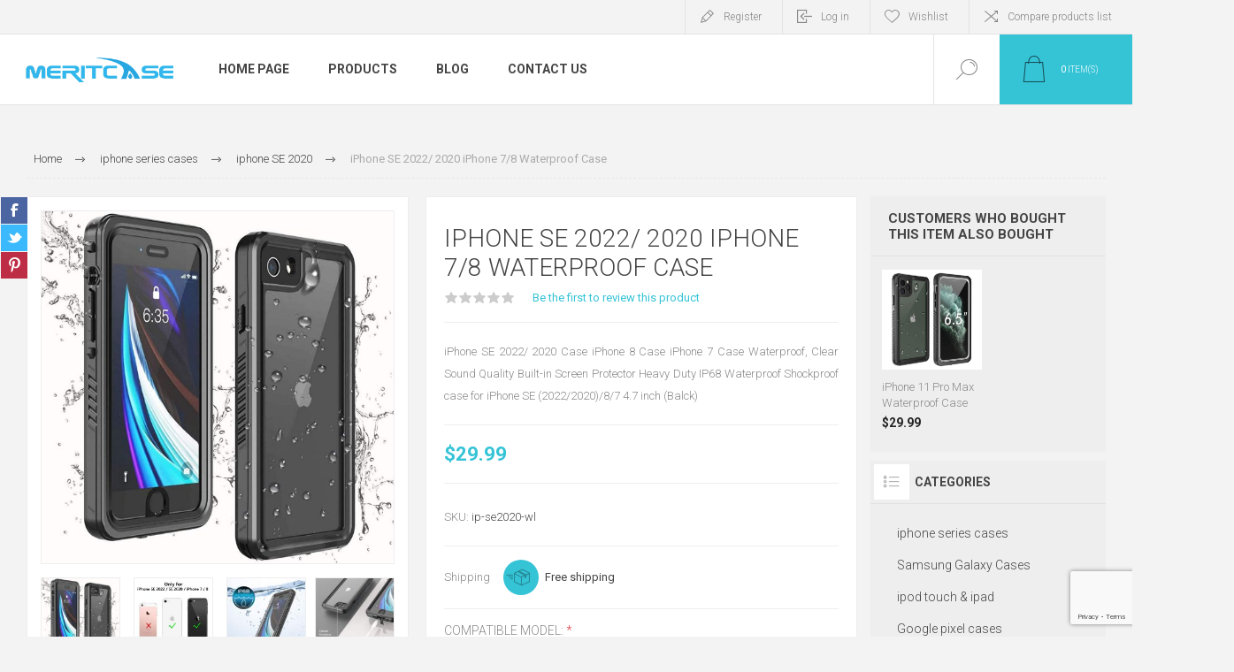

--- FILE ---
content_type: text/html; charset=utf-8
request_url: https://meritofficial.com/iphone-se-2020-iphone-7-8-waterproof-case
body_size: 17980
content:
<!DOCTYPE html>
<html lang="en"  class="html-product-details-page">
<head>
    <title>meritcase-iphone se 2022 waterproof case Compatible IPhone 7, IPhone 8, iphone se 2020, ihone se 2022</title>
    <meta http-equiv="Content-type" content="text/html;charset=UTF-8" />
    <meta name="description" content="iphone se 2022 waterproof case Compatible IPhone 7, IPhone 8, iphone se 2020, ihone se 2022" />
    <meta name="keywords" content="iphone se 2022 waterproof case Compatible IPhone 7, IPhone 8, iphone se 2020, ihone se 2022" />
    <meta name="generator" content="nopCommerce" />
    <meta name="viewport" content="width=device-width, initial-scale=1.0, user-scalable=0, minimum-scale=1.0, maximum-scale=1.0" />
    <link rel="preload" as="font" href="/Themes/Pacific/Content/fonts/pacific.woff" crossorigin>
    <link href="https://fonts.googleapis.com/css2?family=Roboto:wght@300;400;700&display=swap" rel="stylesheet">
    <!-- Clarity tracking code for http://meritofficial.com/ -->
<script type="text/javascript">
    (function(c,l,a,r,i,t,y){
        c[a]=c[a]||function(){(c[a].q=c[a].q||[]).push(arguments)};
        t=l.createElement(r);t.async=1;t.src="https://www.clarity.ms/tag/"+i;
        y=l.getElementsByTagName(r)[0];y.parentNode.insertBefore(t,y);
    })(window, document, "clarity", "script", "9i97xzts5n");
</script>
<meta property="og:type" content="product" />
<meta property="og:title" content="iPhone SE 2022/ 2020 iPhone 7/8 Waterproof Case" />
<meta property="og:description" content="iphone se 2022 waterproof case Compatible IPhone 7, IPhone 8, iphone se 2020, ihone se 2022" />
<meta property="og:image" content="https://meritofficial.com/images/thumbs/0000449_iphone-se-2022-2020-iphone-78-waterproof-case_625.jpeg" />
<meta property="og:image:url" content="https://meritofficial.com/images/thumbs/0000449_iphone-se-2022-2020-iphone-78-waterproof-case_625.jpeg" />
<meta property="og:url" content="https://meritofficial.com/iphone-se-2020-iphone-7-8-waterproof-case" />
<meta property="og:site_name" content="meritcase" />
<meta property="twitter:card" content="summary" />
<meta property="twitter:site" content="meritcase" />
<meta property="twitter:title" content="iPhone SE 2022/ 2020 iPhone 7/8 Waterproof Case" />
<meta property="twitter:description" content="iphone se 2022 waterproof case Compatible IPhone 7, IPhone 8, iphone se 2020, ihone se 2022" />
<meta property="twitter:image" content="https://meritofficial.com/images/thumbs/0000449_iphone-se-2022-2020-iphone-78-waterproof-case_625.jpeg" />
<meta property="twitter:url" content="https://meritofficial.com/iphone-se-2020-iphone-7-8-waterproof-case" />

    


    

<style>

    .product-details-page .full-description {
        display: none;
    }
    .product-details-page .ui-tabs .full-description {
        display: block;
    }
    .product-details-page .tabhead-full-description {
        display: none;
    }
    

    .product-details-page .product-specs-box {
        display: none;
    }
    .product-details-page .ui-tabs .product-specs-box {
        display: block;
    }
    .product-details-page .ui-tabs .product-specs-box .title {
        display: none;
    }
    

    .product-details-page .product-no-reviews,
    .product-details-page .product-review-links {
        display: none;
    }
    </style>
<!-- Sendinblue tracking code -->
                <script>
                    (function() {
                        window.sib = { equeue: [], client_key: '3sk9vzv7tudso657u1dk375k' };
                        window.sib.email_id = '';
                        window.sendinblue = {}; for (var j = ['track', 'identify', 'trackLink', 'page'], i = 0; i < j.length; i++) { (function(k) { window.sendinblue[k] = function() { var arg = Array.prototype.slice.call(arguments); (window.sib[k] || function() { var t = {}; t[k] = arg; window.sib.equeue.push(t);})(arg[0], arg[1], arg[2]);};})(j[i]);}var n = document.createElement('script'),i = document.getElementsByTagName('script')[0]; n.type = 'text/javascript', n.id = 'sendinblue-js', n.async = !0, n.src = 'https://sibautomation.com/sa.js?key=' + window.sib.client_key, i.parentNode.insertBefore(n, i), window.sendinblue.page();
                    })();
                </script>

    



    <link href="/Themes/Pacific/Content/css/styles.css" rel="stylesheet" type="text/css" />
<link href="/Themes/Pacific/Content/css/footable.css" rel="stylesheet" type="text/css" />
<link href="/Themes/Pacific/Content/css/mobile.css" rel="stylesheet" type="text/css" />
<link href="/Themes/Pacific/Content/css/480.css" rel="stylesheet" type="text/css" />
<link href="/Themes/Pacific/Content/css/768.css" rel="stylesheet" type="text/css" />
<link href="/Themes/Pacific/Content/css/1260.css" rel="stylesheet" type="text/css" />
<link href="/Themes/Pacific/Content/css/1500.css" rel="stylesheet" type="text/css" />
<link href="/Themes/Pacific/Content/css/1800.css" rel="stylesheet" type="text/css" />
<link href="/Plugins/SevenSpikes.Core/Styles/slick-slider-1.6.0.css" rel="stylesheet" type="text/css" />
<link href="/Plugins/SevenSpikes.Core/Styles/perfect-scrollbar.min.css" rel="stylesheet" type="text/css" />
<link href="/Plugins/SevenSpikes.Nop.Plugins.PrevNextProduct/Themes/Pacific/Content/prevnextproduct.css" rel="stylesheet" type="text/css" />
<link href="/Plugins/SevenSpikes.Nop.Plugins.CloudZoom/Themes/Pacific/Content/cloud-zoom/CloudZoom.css" rel="stylesheet" type="text/css" />
<link href="/lib_npm/magnific-popup/magnific-popup.css" rel="stylesheet" type="text/css" />
<link href="/Plugins/SevenSpikes.Nop.Plugins.NopQuickTabs/Themes/Pacific/Content/QuickTabs.css" rel="stylesheet" type="text/css" />
<link href="/Plugins/SevenSpikes.Nop.Plugins.MegaMenu/Themes/Pacific/Content/MegaMenu.css" rel="stylesheet" type="text/css" />
<link href="/Plugins/SevenSpikes.Nop.Plugins.InstantSearch/Themes/Pacific/Content/InstantSearch.css" rel="stylesheet" type="text/css" />
<link href="/Plugins/SevenSpikes.Nop.Plugins.ProductRibbons/Styles/Ribbons.common.css" rel="stylesheet" type="text/css" />
<link href="/Plugins/SevenSpikes.Nop.Plugins.ProductRibbons/Themes/Pacific/Content/Ribbons.css" rel="stylesheet" type="text/css" />
<link href="/Plugins/SevenSpikes.Nop.Plugins.QuickView/Themes/Pacific/Content/QuickView.css" rel="stylesheet" type="text/css" />
<link href="/lib_npm/fine-uploader/fine-uploader/fine-uploader.min.css" rel="stylesheet" type="text/css" />
<link href="/Plugins/SevenSpikes.Nop.Plugins.AjaxCart/Themes/Pacific/Content/ajaxCart.css" rel="stylesheet" type="text/css" />
<link href="/Themes/Pacific/Content/css/theme.custom-2.css?v=39" rel="stylesheet" type="text/css" />

    
    <link rel="canonical" href="https://meritofficial.com/iphone-se-2020-iphone-7-8-waterproof-case" />

    
    <link href="https://meritofficial.com/blog/rss/1" rel="alternate" type="application/rss+xml" title="meritcase: Blog" />
    <link rel="shortcut icon" href="/icons/icons_2/meritcase_fav.ico">
    
    <!--Powered by nopCommerce - https://www.nopCommerce.com-->
</head>
<body class="product-details-page-body">
    


<div class="ajax-loading-block-window" style="display: none">
</div>
<div id="dialog-notifications-success" title="Notification" style="display:none;">
</div>
<div id="dialog-notifications-error" title="Error" style="display:none;">
</div>
<div id="dialog-notifications-warning" title="Warning" style="display:none;">
</div>
<div id="bar-notification" class="bar-notification-container" data-close="Close">
</div>



<!--[if lte IE 8]>
    <div style="clear:both;height:59px;text-align:center;position:relative;">
        <a href="http://www.microsoft.com/windows/internet-explorer/default.aspx" target="_blank">
            <img src="/Themes/Pacific/Content/img/ie_warning.jpg" height="42" width="820" alt="You are using an outdated browser. For a faster, safer browsing experience, upgrade for free today." />
        </a>
    </div>
<![endif]-->


<div class="master-wrapper-page">
    <div class="header">
    
    <div class="responsive-strip">
        <div class="responsive-logo-wrapper">
            



<a href="/" class="logo">


<img alt="meritcase" src="https://meritofficial.com/images/thumbs/0001169_logo.png" /></a>
        </div>
    </div>
    <div class="header-upper">
        <div class="header-selectors-wrapper">
            
            
            
            
        </div>
        <div class="header-links-wrapper">
            <div class="header-links">
                



        <div class="hedar-links-item">
            <a href="/register?returnUrl=%2Fiphone-se-2020-iphone-7-8-waterproof-case" class="ico-register">Register</a>
        </div>
    <div class="hedar-links-item">
        <a href="/login?returnUrl=%2Fiphone-se-2020-iphone-7-8-waterproof-case" class="ico-login">Log in</a>
    </div>
    <div class="hedar-links-item">
        <a href="/wishlist" class="ico-wishlist">
            <span class="wishlist-label">Wishlist</span>

        </a>
    </div>
    <div class="hedar-links-item">
        <a href="/compareproducts" class="ico-compare">Compare products list</a>
    </div>



            </div>
        </div>
        
    </div>
    <div class="header-lower">
        <div class="header-logo">
            



<a href="/" class="logo">


<img alt="meritcase" src="https://meritofficial.com/images/thumbs/0001169_logo.png" /></a>
        </div>
        <div class="header-menu">
            <div class="menu-button">
                <div class="menu-open" title="Menu">
                    <span class="menu-icon-line"></span>
                    <span class="menu-icon-line"></span>
                    <span class="menu-icon-line"></span>
                </div>
                <div class="menu-close" title="Close"></div>
            </div>
            <div class="menu-header">
                



        <div class="hedar-links-item">
            <a href="/register?returnUrl=%2Fiphone-se-2020-iphone-7-8-waterproof-case" class="ico-register">Register</a>
        </div>
    <div class="hedar-links-item">
        <a href="/login?returnUrl=%2Fiphone-se-2020-iphone-7-8-waterproof-case" class="ico-login">Log in</a>
    </div>
    <div class="hedar-links-item">
        <a href="/wishlist" class="ico-wishlist">
            <span class="wishlist-label">Wishlist</span>

        </a>
    </div>
    <div class="hedar-links-item">
        <a href="/compareproducts" class="ico-compare">Compare products list</a>
    </div>



                
                
                
            </div>
            <div class="menu-body">



    <ul class="mega-menu"
        data-isRtlEnabled="false"
        data-enableClickForDropDown="false">


<li class=" ">

    <a href="/" class="" title="Home Page" ><span> Home Page</span></a>

</li>




<li class="has-sublist with-dropdown-in-grid">
        <span class="with-subcategories single-item-categories labelfornextplusbutton">Products</span>

        <div class="dropdown categories fullWidth boxes-4">
            <div class="row-wrapper">
                <div class="row"><div class="box">
                <div class="title">
                        <a href="/iphone-series-cases" title="iphone series cases"><span>iphone series cases</span></a>
                    </div>
                <div class="wrapper">
                    <div class="picture">
                        <a href="/iphone-series-cases" title="Show products in category iphone series cases">
                            <img class="lazy" alt="Picture for category iphone series cases" src="[data-uri]" data-original="https://meritofficial.com/images/thumbs/0000113_iphone-series-cases_290.jpeg" />
                        </a>
                    </div>
                        <ul class="subcategories">
                                <li class="subcategory-item">
                                    <a href="/iphone-17-series" title="iphone 17"><span>iphone 17</span></a>
                                </li>
                                <li class="subcategory-item">
                                    <a href="/iphone-16" title="iphone 16"><span>iphone 16</span></a>
                                </li>
                                <li class="subcategory-item">
                                    <a href="/iphone-15" title="iphone 15"><span>iphone 15</span></a>
                                </li>
                                <li class="subcategory-item">
                                    <a href="/iphone-14-series-protected-case" title="iphone 14"><span>iphone 14</span></a>
                                </li>
                                <li class="subcategory-item">
                                    <a href="/iphone-13-waterproof-case" title="iphone 13"><span>iphone 13</span></a>
                                </li>
                                <li class="subcategory-item">
                                    <a href="/iphone-12" title="iphone 12"><span>iphone 12</span></a>
                                </li>
                                <li class="subcategory-item">
                                    <a href="/iphone-11" title="iphone 11"><span>iphone 11</span></a>
                                </li>
                                <li class="subcategory-item">
                                    <a href="/iphone-xr" title="iphone xr"><span>iphone xr</span></a>
                                </li>
                                <li class="subcategory-item all">
                                    <a class="view-all" href="/iphone-series-cases" title="View All">
                                        <span>View All</span>
                                    </a>
                                </li>
                        </ul>
                </div>
                </div><div class="box">
                <div class="title">
                        <a href="/samsung-galaxy-cases" title="Samsung Galaxy Cases"><span>Samsung Galaxy Cases</span></a>
                    </div>
                <div class="wrapper">
                    <div class="picture">
                        <a href="/samsung-galaxy-cases" title="Show products in category Samsung Galaxy Cases">
                            <img class="lazy" alt="Picture for category Samsung Galaxy Cases" src="[data-uri]" data-original="https://meritofficial.com/images/thumbs/0000114_samsung-galaxy-cases_290.jpeg" />
                        </a>
                    </div>
                        <ul class="subcategories">
                                <li class="subcategory-item">
                                    <a href="/galaxy-z-series" title="Galaxy Z"><span>Galaxy Z</span></a>
                                </li>
                                <li class="subcategory-item">
                                    <a href="/samsung-galaxy-s-series" title="Galaxy S"><span>Galaxy S</span></a>
                                </li>
                                <li class="subcategory-item">
                                    <a href="/samsung-galaxy-note-series" title="Galaxy Note"><span>Galaxy Note</span></a>
                                </li>
                                <li class="subcategory-item">
                                    <a href="/samsung-galaxy-a-series" title="Galaxy A"><span>Galaxy A</span></a>
                                </li>
                        </ul>
                </div>
                </div><div class="box">
                <div class="title">
                        <a href="/ipod-ipad-series-waterproof-case" title="ipod touch &amp; ipad"><span>ipod touch &amp; ipad</span></a>
                    </div>
                <div class="wrapper">
                    <div class="picture">
                        <a href="/ipod-ipad-series-waterproof-case" title="Show products in category ipod touch &amp; ipad">
                            <img class="lazy" alt="Picture for category ipod touch &amp; ipad" src="[data-uri]" data-original="https://meritofficial.com/images/thumbs/0001508_ipod-touch-ipad_290.jpeg" />
                        </a>
                    </div>
                        <ul class="subcategories">
                                <li class="subcategory-item">
                                    <a href="/ipad-case" title="ipad case"><span>ipad case</span></a>
                                </li>
                                <li class="subcategory-item">
                                    <a href="/ipod-touch" title="ipod touch"><span>ipod touch</span></a>
                                </li>
                        </ul>
                </div>
                </div><div class="box">
                <div class="title">
                        <a href="/google-pixel-cases" title="Google pixel cases"><span>Google pixel cases</span></a>
                    </div>
                <div class="wrapper">
                    <div class="picture">
                        <a href="/google-pixel-cases" title="Show products in category Google pixel cases">
                            <img class="lazy" alt="Picture for category Google pixel cases" src="[data-uri]" data-original="https://meritofficial.com/images/thumbs/0000117_google-pixel-cases_290.jpeg" />
                        </a>
                    </div>
                        <ul class="subcategories">
                                <li class="subcategory-item">
                                    <a href="/google-pixel-6-2" title="Google Pixel 6 Series"><span>Google Pixel 6 Series</span></a>
                                </li>
                        </ul>
                </div>
                </div></div><div class="row"><div class="box">
                <div class="title">
                        <a href="/motorola" title="Motorola"><span>Motorola</span></a>
                    </div>
                <div class="wrapper">
                    <div class="picture">
                        <a href="/motorola" title="Show products in category Motorola">
                            <img class="lazy" alt="Picture for category Motorola" src="[data-uri]" data-original="https://meritofficial.com/images/thumbs/0000357_motorola_290.jpeg" />
                        </a>
                    </div>
                        <ul class="subcategories">
                                <li class="subcategory-item">
                                    <a href="/motorola-g-power-2021-case" title="Motorola g power 2021"><span>Motorola g power 2021</span></a>
                                </li>
                        </ul>
                </div>
                </div><div class="box">
                <div class="title">
                        <a href="/seeou-series" title="Made By SEEOU"><span>Made By SEEOU</span></a>
                    </div>
                <div class="wrapper">
                    <div class="picture">
                        <a href="/seeou-series" title="Show products in category Made By SEEOU">
                            <img class="lazy" alt="Picture for category Made By SEEOU" src="[data-uri]" data-original="https://meritofficial.com/images/thumbs/0001232_made-by-seeou_290.jpeg" />
                        </a>
                    </div>
                </div>
                </div><div class="empty-box"></div><div class="empty-box"></div></div>
            </div>

        </div>
</li>

<li class=" ">

    <a href="/blog" class="" title="Blog" ><span> Blog</span></a>

</li>



<li class=" ">

    <a href="/contactus" class="" title="Contact Us" ><span> Contact Us</span></a>

</li>


        
    </ul>
    <div class="menu-title"><span>Menu</span></div>
    <ul class="mega-menu-responsive">


<li class=" ">

    <a href="/" class="" title="Home Page" ><span> Home Page</span></a>

</li>



<li class="has-sublist">

        <span class="with-subcategories single-item-categories labelfornextplusbutton">Products</span>

        <div class="plus-button"></div>
        <div class="sublist-wrap">
            <ul class="sublist">
                <li class="back-button">
                    <span>Back</span>
                </li>
                
        <li class="has-sublist">
            <a href="/iphone-series-cases" title="iphone series cases" class="with-subcategories"><span>iphone series cases</span></a>
            <div class="plus-button"></div>
            <div class="sublist-wrap">
                <ul class="sublist">
                    <li class="back-button">
                        <span>Back</span>
                    </li>
                    
        <li>
            <a class="lastLevelCategory" href="/iphone-17-series" title="iphone 17"><span>iphone 17</span></a>
        </li>
        <li>
            <a class="lastLevelCategory" href="/iphone-16" title="iphone 16"><span>iphone 16</span></a>
        </li>
        <li>
            <a class="lastLevelCategory" href="/iphone-15" title="iphone 15"><span>iphone 15</span></a>
        </li>
        <li>
            <a class="lastLevelCategory" href="/iphone-14-series-protected-case" title="iphone 14"><span>iphone 14</span></a>
        </li>
        <li>
            <a class="lastLevelCategory" href="/iphone-13-waterproof-case" title="iphone 13"><span>iphone 13</span></a>
        </li>
        <li>
            <a class="lastLevelCategory" href="/iphone-12" title="iphone 12"><span>iphone 12</span></a>
        </li>
        <li>
            <a class="lastLevelCategory" href="/iphone-11" title="iphone 11"><span>iphone 11</span></a>
        </li>
        <li>
            <a class="lastLevelCategory" href="/iphone-xr" title="iphone xr"><span>iphone xr</span></a>
        </li>


                        <li>
                            <a class="view-all" href="/iphone-series-cases" title="View All">
                                <span>View All</span>
                            </a>
                        </li>
                </ul>
            </div>
        </li>
        <li class="has-sublist">
            <a href="/samsung-galaxy-cases" title="Samsung Galaxy Cases" class="with-subcategories"><span>Samsung Galaxy Cases</span></a>
            <div class="plus-button"></div>
            <div class="sublist-wrap">
                <ul class="sublist">
                    <li class="back-button">
                        <span>Back</span>
                    </li>
                    
        <li>
            <a class="lastLevelCategory" href="/galaxy-z-series" title="Galaxy Z"><span>Galaxy Z</span></a>
        </li>
        <li class="has-sublist">
            <a href="/samsung-galaxy-s-series" title="Galaxy S" class="with-subcategories"><span>Galaxy S</span></a>
            <div class="plus-button"></div>
            <div class="sublist-wrap">
                <ul class="sublist">
                    <li class="back-button">
                        <span>Back</span>
                    </li>
                    
        <li>
            <a class="lastLevelCategory" href="/galaxy-s25-series" title="Galaxy S25 Series"><span>Galaxy S25 Series</span></a>
        </li>
        <li>
            <a class="lastLevelCategory" href="/galaxy-s24-series" title="Galaxy S24 Series"><span>Galaxy S24 Series</span></a>
        </li>
        <li>
            <a class="lastLevelCategory" href="/galaxy-s23-series" title="Galaxy S23 Series"><span>Galaxy S23 Series</span></a>
        </li>
        <li>
            <a class="lastLevelCategory" href="/galaxy-s22-series-waterproof-cases" title="Galaxy S22 Series Waterproof Cases"><span>Galaxy S22 Series Waterproof Cases</span></a>
        </li>


                </ul>
            </div>
        </li>
        <li>
            <a class="lastLevelCategory" href="/samsung-galaxy-note-series" title="Galaxy Note"><span>Galaxy Note</span></a>
        </li>
        <li>
            <a class="lastLevelCategory" href="/samsung-galaxy-a-series" title="Galaxy A"><span>Galaxy A</span></a>
        </li>


                </ul>
            </div>
        </li>
        <li class="has-sublist">
            <a href="/ipod-ipad-series-waterproof-case" title="ipod touch &amp; ipad" class="with-subcategories"><span>ipod touch &amp; ipad</span></a>
            <div class="plus-button"></div>
            <div class="sublist-wrap">
                <ul class="sublist">
                    <li class="back-button">
                        <span>Back</span>
                    </li>
                    
        <li>
            <a class="lastLevelCategory" href="/ipad-case" title="ipad case"><span>ipad case</span></a>
        </li>
        <li>
            <a class="lastLevelCategory" href="/ipod-touch" title="ipod touch"><span>ipod touch</span></a>
        </li>


                </ul>
            </div>
        </li>
        <li class="has-sublist">
            <a href="/google-pixel-cases" title="Google pixel cases" class="with-subcategories"><span>Google pixel cases</span></a>
            <div class="plus-button"></div>
            <div class="sublist-wrap">
                <ul class="sublist">
                    <li class="back-button">
                        <span>Back</span>
                    </li>
                    
        <li>
            <a class="lastLevelCategory" href="/google-pixel-6-2" title="Google Pixel 6 Series"><span>Google Pixel 6 Series</span></a>
        </li>


                </ul>
            </div>
        </li>
        <li class="has-sublist">
            <a href="/motorola" title="Motorola" class="with-subcategories"><span>Motorola</span></a>
            <div class="plus-button"></div>
            <div class="sublist-wrap">
                <ul class="sublist">
                    <li class="back-button">
                        <span>Back</span>
                    </li>
                    
        <li>
            <a class="lastLevelCategory" href="/motorola-g-power-2021-case" title="Motorola g power 2021"><span>Motorola g power 2021</span></a>
        </li>


                </ul>
            </div>
        </li>
        <li>
            <a class="lastLevelCategory" href="/seeou-series" title="Made By SEEOU"><span>Made By SEEOU</span></a>
        </li>

            </ul>
        </div>

</li>

<li class=" ">

    <a href="/blog" class="" title="Blog" ><span> Blog</span></a>

</li>



<li class=" ">

    <a href="/contactus" class="" title="Contact Us" ><span> Contact Us</span></a>

</li>


        
    </ul>
            </div>
        </div>
        <div class="search-box store-search-box">
            <form method="get" id="small-search-box-form" action="/search">
        <input type="text" class="search-box-text" id="small-searchterms" autocomplete="off" name="q" placeholder="Search store" aria-label="Search store" />



<input type="hidden" class="instantSearchResourceElement"
       data-highlightFirstFoundElement="false"
       data-minKeywordLength="3"
       data-defaultProductSortOption="0"
       data-instantSearchUrl="/instantSearchFor"
       data-searchPageUrl="/search"
       data-searchInProductDescriptions="true"
       data-numberOfVisibleProducts="5"
       data-noResultsResourceText=" No data found."/>

        <button type="submit" class="button-1 search-box-button">Search</button>
            
</form>
            <div class="search-box-opener">Search</div>
        </div>
        <div class="header-flyout-cart">
            <div class="mobile-flyout-cart-toggle" title="Close">
                <span class="first"></span>
                <span class="second"></span>
            </div>
            
<div class="flyout-cart-wrapper" data-flyoutCartUrl="/PacificTheme/FlyoutShoppingCart">
    <div id="topcartlink" class="flyout-cart-link" title="Shopping cart">
        <a href="/cart" class="ico-cart no-items-in-cart">
            <span class="cart-qty-number-mobile">0</span>
            <span class="cart-qty-number-desktop"><strong>0</strong> item(s)</span>
            <span class="cart-qty sub-total"></span>
        </a>        
    </div>
    <div id="flyout-cart" class="flyout-cart">
        <div class="mini-shopping-cart">
            <div class="count no-items-in-cart">
You have no items in your shopping cart.            </div>
        </div>
    </div>
</div>
        </div>
    </div>
    
</div>
    
    <div class="overlayOffCanvas"></div>
    <div class="master-wrapper-content">
        


<div id="product-ribbon-info" data-productid="35"
     data-productboxselector=".product-item, .item-holder"
     data-productboxpicturecontainerselector=".picture, .item-picture"
     data-productpagepicturesparentcontainerselector=".product-essential"
     data-productpagebugpicturecontainerselector=".picture"
     data-retrieveproductribbonsurl="/RetrieveProductRibbons">
</div>


<div class="quickViewData" data-productselector=".product-item"
     data-productselectorchild=".buttons"
     data-retrievequickviewurl="/quickviewdata"
     data-quickviewbuttontext="Quick View"
     data-quickviewbuttontitle="Quick View"
     data-isquickviewpopupdraggable="True"
     data-enablequickviewpopupoverlay="True"
     data-accordionpanelsheightstyle="content"
     data-getquickviewbuttonroute="/getquickviewbutton">
</div>



<div class="ajaxCartInfo" data-getAjaxCartButtonUrl="/NopAjaxCart/GetAjaxCartButtonsAjax"
     data-productPageAddToCartButtonSelector=".add-to-cart-button"
     data-productBoxAddToCartButtonSelector=".product-box-add-to-cart-button"
     data-productBoxProductItemElementSelector=".product-item"
     data-useNopNotification="False"
     data-nopNotificationCartResource="The product has been added to your &lt;a href=&quot;/cart&quot;&gt;shopping cart&lt;/a&gt;"
     data-nopNotificationWishlistResource="The product has been added to your &lt;a href=&quot;/wishlist&quot;&gt;wishlist&lt;/a&gt;"
     data-enableOnProductPage="True"
     data-enableOnCatalogPages="True"
     data-miniShoppingCartQuatityFormattingResource="({0})"
     data-miniWishlistQuatityFormattingResource="({0})"
     data-addToWishlistButtonSelector=".add-to-wishlist-button">
</div>

<input id="addProductVariantToCartUrl" name="addProductVariantToCartUrl" type="hidden" value="/AddProductFromProductDetailsPageToCartAjax" />
<input id="addProductToCartUrl" name="addProductToCartUrl" type="hidden" value="/AddProductToCartAjax" />
<input id="miniShoppingCartUrl" name="miniShoppingCartUrl" type="hidden" value="/MiniShoppingCart" />
<input id="flyoutShoppingCartUrl" name="flyoutShoppingCartUrl" type="hidden" value="/NopAjaxCartFlyoutShoppingCart" />
<input id="checkProductAttributesUrl" name="checkProductAttributesUrl" type="hidden" value="/CheckIfProductOrItsAssociatedProductsHasAttributes" />
<input id="getMiniProductDetailsViewUrl" name="getMiniProductDetailsViewUrl" type="hidden" value="/GetMiniProductDetailsView" />
<input id="flyoutShoppingCartPanelSelector" name="flyoutShoppingCartPanelSelector" type="hidden" value=".flyout-cart-wrapper" />
<input id="shoppingCartMenuLinkSelector" name="shoppingCartMenuLinkSelector" type="hidden" value=".cart-qty-number-mobile, .cart-qty-number-desktop strong" />
<input id="wishlistMenuLinkSelector" name="wishlistMenuLinkSelector" type="hidden" value=".wishlist-qty" />



        
        <div class="master-column-wrapper">
            


<div class="center-1">
    
    



<div class="page product-details-page product-page-layout-one">
    <div class="page-body">
        <script src="https://www.paypal.com/sdk/js?client-id=AXorgWViG1DPQl11KWHSewX7vSdHzpwwzf7-PozV89_7AkkiC9ulfzUGtXYknciRKQJIcttwzpzU-3XL&currency=USD&intent=capture&commit=true&vault=false&debug=false&components=buttons,funding-eligibility" data-partner-attribution-id="NopCommerce_PPCP" data-page-type="product-details"></script>
        <div class="product-details-top">
                <div class="breadcrumb">
            <ul itemscope itemtype="http://schema.org/BreadcrumbList">
                
                <li>
                    <span>
                        <a href="/">
                            <span>Home</span>
                        </a>
                    </span>
                    <span class="delimiter">/</span>
                </li>
                    <li itemprop="itemListElement" itemscope itemtype="http://schema.org/ListItem">
                        <a href="/iphone-series-cases" itemprop="item">
                            <span itemprop="name">iphone series cases</span>
                        </a>
                        <span class="delimiter">/</span>
                        <meta itemprop="position" content="1" />
                    </li>
                    <li itemprop="itemListElement" itemscope itemtype="http://schema.org/ListItem">
                        <a href="/iphone-se-2020-2" itemprop="item">
                            <span itemprop="name">iphone SE 2020</span>
                        </a>
                        <span class="delimiter">/</span>
                        <meta itemprop="position" content="2" />
                    </li>
                
                <li itemprop="itemListElement" itemscope itemtype="http://schema.org/ListItem">
                    <strong class="current-item" itemprop="name">iPhone SE 2022/ 2020 iPhone 7/8 Waterproof Case</strong>
                    <span itemprop="item" itemscope itemtype="http://schema.org/Thing" 
                          id="/iphone-se-2020-iphone-7-8-waterproof-case">
                    </span>
                    <meta itemprop="position" content="3" />
                    
                </li>
            </ul>
    </div>

			<div class="prev-next-product">

</div>
        </div>
        <form method="post" id="product-details-form" action="/iphone-se-2020-iphone-7-8-waterproof-case">



<!--Microdata-->
<div  itemscope itemtype="http://schema.org/Product">
    <meta itemprop="name" content="iPhone SE 2022/ 2020 iPhone 7/8 Waterproof Case"/>
    <meta itemprop="sku" content="ip-se2020-wl"/>
    <meta itemprop="gtin"/>
    <meta itemprop="mpn"/>
    <meta itemprop="description" content="iPhone SE 2022/ 2020 Case iPhone 8 Case iPhone 7 Case Waterproof, Clear Sound Quality Built-in Screen Protector Heavy Duty IP68 Waterproof Shockproof case for iPhone SE (2022/2020)/8/7 4.7 inch (Balck) "/>
    <meta itemprop="image" content="https://meritofficial.com/images/thumbs/0000449_iphone-se-2022-2020-iphone-78-waterproof-case_625.jpeg"/>
    <div itemprop="offers" itemscope itemtype="http://schema.org/Offer">
        <meta itemprop="url" content="https://meritofficial.com/iphone-se-2020-iphone-7-8-waterproof-case"/>
        <meta itemprop="price" content="29.99"/>
        <meta itemprop="priceCurrency" content="USD"/>
        <meta itemprop="priceValidUntil"/>
        <meta itemprop="availability" content="http://schema.org/InStock" />
    </div>
    <div itemprop="review" itemscope itemtype="http://schema.org/Review">
        <meta itemprop="author" content="ALL"/>
        <meta itemprop="url" content="/productreviews/35"/>
    </div>
</div>
            <div class="product-content-wrapper" data-productid="35">
                <div class="product-essential">
                    
                    <div class="equalizer-box">
                        <div class="gallery-wrapper equalize">



    <input type="hidden" class="cloudZoomAdjustPictureOnProductAttributeValueChange"
           data-productid="35"
           data-isintegratedbywidget="true" />
        <input type="hidden" class="cloudZoomEnableClickToZoom" />
    <div class="gallery sevenspikes-cloudzoom-gallery">
        
            <div class="picture-wrapper">
                <div class="picture" id="sevenspikes-cloud-zoom" data-zoomwindowelementid="cloudZoomWindowElement"
                     data-selectoroftheparentelementofthecloudzoomwindow=".overview"
                     data-defaultimagecontainerselector=".product-essential .gallery"
                     data-zoom-window-width="244"
                     data-zoom-window-height="257">
                    <a href="https://meritofficial.com/images/thumbs/0000449_iphone-se-2022-2020-iphone-78-waterproof-case.jpeg" data-full-image-url="https://meritofficial.com/images/thumbs/0000449_iphone-se-2022-2020-iphone-78-waterproof-case.jpeg" class="picture-link" id="zoom1">
                        <img src="https://meritofficial.com/images/thumbs/0000449_iphone-se-2022-2020-iphone-78-waterproof-case_625.jpeg" alt="iPhone SE 2020 Case iPhone 8 Case iPhone 7 Case Waterproof,Clear Sound Quality Built-in Screen Protector Heavy Duty IP68 Waterproof Shockproof case for iPhone SE (2020)/8/7 4.7 inch" class="cloudzoom" id="cloudZoomImage"
                             itemprop="image" data-cloudzoom="appendSelector: &#x27;.picture-wrapper&#x27;, zoomOffsetX: -6, zoomOffsetY: 0, autoInside: 850, tintOpacity: 0, zoomWidth: 244, zoomHeight: 257, easing: 3, touchStartDelay: true, zoomFlyOut: false, disableZoom: &#x27;auto&#x27;"
                              />
                    </a>
                </div>
            </div>
                <div class="picture-thumbs ">
                            <a class="cloudzoom-gallery thumb-item" data-full-image-url="https://meritofficial.com/images/thumbs/0000449_iphone-se-2022-2020-iphone-78-waterproof-case.jpeg" data-cloudzoom="appendSelector: &#x27;.picture-wrapper&#x27;, zoomOffsetX: -6, zoomOffsetY: 0, autoInside: 850, tintOpacity: 0, zoomWidth: 244, zoomHeight: 257, useZoom: &#x27;.cloudzoom&#x27;, image: &#x27;https://meritofficial.com/images/thumbs/0000449_iphone-se-2022-2020-iphone-78-waterproof-case_625.jpeg&#x27;, zoomImage: &#x27;https://meritofficial.com/images/thumbs/0000449_iphone-se-2022-2020-iphone-78-waterproof-case.jpeg&#x27;, easing: 3, touchStartDelay: true, zoomFlyOut: false, disableZoom: &#x27;auto&#x27;"
                               >
                                <img class="cloud-zoom-gallery-img" src="https://meritofficial.com/images/thumbs/0000449_iphone-se-2022-2020-iphone-78-waterproof-case_150.jpeg" alt="iPhone SE 2020 Case iPhone 8 Case iPhone 7 Case Waterproof,Clear Sound Quality Built-in Screen Protector Heavy Duty IP68 Waterproof Shockproof case for iPhone SE (2020)/8/7 4.7 inch" />
                            </a>
                            <a class="cloudzoom-gallery thumb-item" data-full-image-url="https://meritofficial.com/images/thumbs/0001308_iphone-se-2022-2020-iphone-78-waterproof-case.jpeg" data-cloudzoom="appendSelector: &#x27;.picture-wrapper&#x27;, zoomOffsetX: -6, zoomOffsetY: 0, autoInside: 850, tintOpacity: 0, zoomWidth: 244, zoomHeight: 257, useZoom: &#x27;.cloudzoom&#x27;, image: &#x27;https://meritofficial.com/images/thumbs/0001308_iphone-se-2022-2020-iphone-78-waterproof-case_625.jpeg&#x27;, zoomImage: &#x27;https://meritofficial.com/images/thumbs/0001308_iphone-se-2022-2020-iphone-78-waterproof-case.jpeg&#x27;, easing: 3, touchStartDelay: true, zoomFlyOut: false, disableZoom: &#x27;auto&#x27;"
                               >
                                <img class="cloud-zoom-gallery-img" src="https://meritofficial.com/images/thumbs/0001308_iphone-se-2022-2020-iphone-78-waterproof-case_150.jpeg" alt="iPhone SE 2022/ 2020 Case iPhone 8 Case iPhone 7 Case Waterproof, Clear Sound Quality Built-in Screen Protector Heavy Duty IP68 Waterproof Shockproof case for iPhone SE (2020)/8/7 4.7 inch&#x9;" />
                            </a>
                            <a class="cloudzoom-gallery thumb-item" data-full-image-url="https://meritofficial.com/images/thumbs/0000451_iphone-se-2022-2020-iphone-78-waterproof-case.jpeg" data-cloudzoom="appendSelector: &#x27;.picture-wrapper&#x27;, zoomOffsetX: -6, zoomOffsetY: 0, autoInside: 850, tintOpacity: 0, zoomWidth: 244, zoomHeight: 257, useZoom: &#x27;.cloudzoom&#x27;, image: &#x27;https://meritofficial.com/images/thumbs/0000451_iphone-se-2022-2020-iphone-78-waterproof-case_625.jpeg&#x27;, zoomImage: &#x27;https://meritofficial.com/images/thumbs/0000451_iphone-se-2022-2020-iphone-78-waterproof-case.jpeg&#x27;, easing: 3, touchStartDelay: true, zoomFlyOut: false, disableZoom: &#x27;auto&#x27;"
                               >
                                <img class="cloud-zoom-gallery-img" src="https://meritofficial.com/images/thumbs/0000451_iphone-se-2022-2020-iphone-78-waterproof-case_150.jpeg" alt="iPhone SE 2020 Case iPhone 8 Case iPhone 7 Case Waterproof,Clear Sound Quality Built-in Screen Protector Heavy Duty IP68 Waterproof Shockproof case for iPhone SE (2020)/8/7 4.7 inch" />
                            </a>
                            <a class="cloudzoom-gallery thumb-item" data-full-image-url="https://meritofficial.com/images/thumbs/0000452_iphone-se-2022-2020-iphone-78-waterproof-case.jpeg" data-cloudzoom="appendSelector: &#x27;.picture-wrapper&#x27;, zoomOffsetX: -6, zoomOffsetY: 0, autoInside: 850, tintOpacity: 0, zoomWidth: 244, zoomHeight: 257, useZoom: &#x27;.cloudzoom&#x27;, image: &#x27;https://meritofficial.com/images/thumbs/0000452_iphone-se-2022-2020-iphone-78-waterproof-case_625.jpeg&#x27;, zoomImage: &#x27;https://meritofficial.com/images/thumbs/0000452_iphone-se-2022-2020-iphone-78-waterproof-case.jpeg&#x27;, easing: 3, touchStartDelay: true, zoomFlyOut: false, disableZoom: &#x27;auto&#x27;"
                               >
                                <img class="cloud-zoom-gallery-img" src="https://meritofficial.com/images/thumbs/0000452_iphone-se-2022-2020-iphone-78-waterproof-case_150.jpeg" alt="iPhone SE 2020 Case iPhone 8 Case iPhone 7 Case Waterproof,Clear Sound Quality Built-in Screen Protector Heavy Duty IP68 Waterproof Shockproof case for iPhone SE (2020)/8/7 4.7 inch" />
                            </a>
                            <a class="cloudzoom-gallery thumb-item" data-full-image-url="https://meritofficial.com/images/thumbs/0000453_iphone-se-2022-2020-iphone-78-waterproof-case.jpeg" data-cloudzoom="appendSelector: &#x27;.picture-wrapper&#x27;, zoomOffsetX: -6, zoomOffsetY: 0, autoInside: 850, tintOpacity: 0, zoomWidth: 244, zoomHeight: 257, useZoom: &#x27;.cloudzoom&#x27;, image: &#x27;https://meritofficial.com/images/thumbs/0000453_iphone-se-2022-2020-iphone-78-waterproof-case_625.jpeg&#x27;, zoomImage: &#x27;https://meritofficial.com/images/thumbs/0000453_iphone-se-2022-2020-iphone-78-waterproof-case.jpeg&#x27;, easing: 3, touchStartDelay: true, zoomFlyOut: false, disableZoom: &#x27;auto&#x27;"
                               >
                                <img class="cloud-zoom-gallery-img" src="https://meritofficial.com/images/thumbs/0000453_iphone-se-2022-2020-iphone-78-waterproof-case_150.jpeg" alt="iPhone SE 2020 Case iPhone 8 Case iPhone 7 Case Waterproof,Clear Sound Quality Built-in Screen Protector Heavy Duty IP68 Waterproof Shockproof case for iPhone SE (2020)/8/7 4.7 inch" />
                            </a>
                            <a class="cloudzoom-gallery thumb-item" data-full-image-url="https://meritofficial.com/images/thumbs/0000454_iphone-se-2022-2020-iphone-78-waterproof-case.jpeg" data-cloudzoom="appendSelector: &#x27;.picture-wrapper&#x27;, zoomOffsetX: -6, zoomOffsetY: 0, autoInside: 850, tintOpacity: 0, zoomWidth: 244, zoomHeight: 257, useZoom: &#x27;.cloudzoom&#x27;, image: &#x27;https://meritofficial.com/images/thumbs/0000454_iphone-se-2022-2020-iphone-78-waterproof-case_625.jpeg&#x27;, zoomImage: &#x27;https://meritofficial.com/images/thumbs/0000454_iphone-se-2022-2020-iphone-78-waterproof-case.jpeg&#x27;, easing: 3, touchStartDelay: true, zoomFlyOut: false, disableZoom: &#x27;auto&#x27;"
                               >
                                <img class="cloud-zoom-gallery-img" src="https://meritofficial.com/images/thumbs/0000454_iphone-se-2022-2020-iphone-78-waterproof-case_150.jpeg" alt="iPhone SE 2020 Case iPhone 8 Case iPhone 7 Case Waterproof,Clear Sound Quality Built-in Screen Protector Heavy Duty IP68 Waterproof Shockproof case for iPhone SE (2020)/8/7 4.7 inch" />
                            </a>
                            <a class="cloudzoom-gallery thumb-item" data-full-image-url="https://meritofficial.com/images/thumbs/0000455_iphone-se-2022-2020-iphone-78-waterproof-case.jpeg" data-cloudzoom="appendSelector: &#x27;.picture-wrapper&#x27;, zoomOffsetX: -6, zoomOffsetY: 0, autoInside: 850, tintOpacity: 0, zoomWidth: 244, zoomHeight: 257, useZoom: &#x27;.cloudzoom&#x27;, image: &#x27;https://meritofficial.com/images/thumbs/0000455_iphone-se-2022-2020-iphone-78-waterproof-case_625.jpeg&#x27;, zoomImage: &#x27;https://meritofficial.com/images/thumbs/0000455_iphone-se-2022-2020-iphone-78-waterproof-case.jpeg&#x27;, easing: 3, touchStartDelay: true, zoomFlyOut: false, disableZoom: &#x27;auto&#x27;"
                               >
                                <img class="cloud-zoom-gallery-img" src="https://meritofficial.com/images/thumbs/0000455_iphone-se-2022-2020-iphone-78-waterproof-case_150.jpeg" alt="iPhone SE 2020 Case iPhone 8 Case iPhone 7 Case Waterproof,Clear Sound Quality Built-in Screen Protector Heavy Duty IP68 Waterproof Shockproof case for iPhone SE (2020)/8/7 4.7 inch" />
                            </a>
                </div>
        
    </div>
                            



<div class="product-social-buttons">
    <ul class="product-social-sharing">
        <li>
            <!-- Facebook -->
            <a class="facebook" title="Share on Facebook" href="javascript:openShareWindow('http://www.facebook.com/sharer.php?u=https://meritofficial.com/iphone-se-2020-iphone-7-8-waterproof-case')">Share on Facebook</a>
        </li>
        <li>
            <!-- Twitter -->
            <a class="twitter" title="Share on Twitter" href="javascript:openShareWindow('http://twitter.com/share?url=https://meritofficial.com/iphone-se-2020-iphone-7-8-waterproof-case')">Share on Twitter</a>
        </li>
        <li>
            <!-- Pinterest -->
            <a class="pinterest" title="Share on Pinterest" href="javascript:void((function()%7Bvar%20e=document.createElement('script');e.setAttribute('type','text/javascript');e.setAttribute('charset','UTF-8');e.setAttribute('src','https://assets.pinterest.com/js/pinmarklet.js?r='+Math.random()*99999999);document.body.appendChild(e)%7D)());">Share on Pinterest</a>
        </li>
    </ul>

    <script>
        function openShareWindow(url) {
            var winWidth = 520;
            var winHeight = 400;
            var winTop = (screen.height / 2) - (winHeight / 2);
            var winLeft = (screen.width / 2) - (winWidth / 2);

            window.open(url, 'sharer', 'top=' + winTop + ',left=' + winLeft + ',toolbar=0,status=0,width=' + winWidth + ',height=' + winHeight);
        }
    </script>
</div>

                        </div>
                        <div class="overview-wrapper equalize">
                            <div class="overview">
								
                                
                                <div class="product-overview-top">
                                    <div class="product-name">
                                        <h1>
                                            iPhone SE 2022/ 2020 iPhone 7/8 Waterproof Case
                                        </h1>
                                    </div>
                                    <!--product reviews-->
                                        <div class="product-reviews-overview">
        <div class="product-review-box">
            <div class="rating">
                <div style="width: 0%">
                </div>
            </div>
        </div>

            <div class="product-no-reviews">
                <a href="/productreviews/35">Be the first to review this product</a>
            </div>
    </div>

                                </div>
                                    <div class="short-description">
                                        iPhone SE 2022/ 2020 Case iPhone 8 Case iPhone 7 Case Waterproof, Clear Sound Quality Built-in Screen Protector Heavy Duty IP68 Waterproof Shockproof case for iPhone SE (2022/2020)/8/7 4.7 inch (Balck) 
                                    </div>
                                <!--price-->
    <div class="prices">
            <div class="product-price">
                <span  id="price-value-35" class="price-value-35" >
                    $29.99
                </span>
            </div>
    </div>
                                <!--SKU, MAN, GTIN, vendor-->
                                    <div class="overview-info-wrapper">
                                        
                                            <div class="sku" >
        <span class="label">SKU:</span>
        <span class="value" id="sku-35">ip-se2020-wl</span>
    </div>

                                    </div>
                                <!--availability-->
                                

                                <!--delivery-->
                                    <div class="delivery">
        
        <label>Shipping</label>
            <div id="free-shipping-35" class="free-shipping">Free shipping</div>
    </div>


                                <!--estimate shipping-->
                                


                                <!--attributes-->
    <div class="attributes">
            <div class="attribute" id="product_attribute_input_10">
                <div class="attribute-title">
                    <label class="text-prompt">
                        Compatible Model:
                    </label>
                        <span class="required">*</span>
                        <div class="attribute-description">
                            <p>Compatible Phone Model</p>
                        </div>
                </div>
                <div class="atribute-body">
                                <select data-attr="10" name="product_attribute_10" id="product_attribute_10" >
                                    <option value="0">Please select</option>
                                        <option data-attr-value="25" selected="selected" value="25">iphone se 2022</option>
                                        <option data-attr-value="26" value="26">iphone se 2020</option>
                                        <option data-attr-value="27" value="27">iphone 8</option>
                                        <option data-attr-value="28" value="28">iphone 7</option>
                                </select>
                                
                </div>
            </div>

        
    </div>
        
                                <!--gift card-->
                                <!--rental info-->
                                <div class="overview-buttons-wrapper">
                                    <!--wishlist, compare, email a friend-->
                                    <div class="overview-buttons">
                            			
    <div class="add-to-wishlist">
        <button type="button" id="add-to-wishlist-button-35" class="button-2 add-to-wishlist-button" title="Add to wishlist" data-productid="35" onclick="AjaxCart.addproducttocart_details('/addproducttocart/details/35/2', '#product-details-form');return false;">Add to wishlist</button>
    </div>
                                            <div class="compare-products">
        <button type="button" class="button-2 add-to-compare-list-button" title="Add to compare list" onclick="AjaxCart.addproducttocomparelist('/compareproducts/add/35');return false;">Add to compare list</button>
    </div>

                                            <div class="email-a-friend">
        <button type="button" class="button-2 email-a-friend-button" title="Email a friend" onclick="setLocation('/productemailafriend/35')">Email a friend</button>
    </div>

                                        <!--sample download-->
                                        
                            			
                                    </div>
                                    <!--add to cart-->
    <div class="add-to-cart">
            <div class="add-to-cart-panel">
                <label class="qty-label" for="addtocart_35_EnteredQuantity">Qty:</label>
                    <div class="add-to-cart-qty-wrapper">
						<input id="product_enteredQuantity_35" class="qty-input" type="text" aria-label="Enter a quantity" data-val="true" data-val-required="The Qty field is required." name="addtocart_35.EnteredQuantity" value="1" />
                        <span class="plus">+</span>
                        <span class="minus">-</span>
                    </div>
                    
                    <button type="button" id="add-to-cart-button-35" class="button-1 add-to-cart-button" data-productid="35" onclick="AjaxCart.addproducttocart_details('/addproducttocart/details/35/1', '#product-details-form');return false;">
                        <span>Add to cart</span>
                    </button>
            </div>
        
    <div>
        <div class="add-to-cart-panel" id="paypal-button-container-35"></div>
    </div>


    </div>
                                </div>
                        		
                            </div>
                        </div>
                    </div>

    

    <div id="quickTabs" class="productTabs "
         data-ajaxEnabled="false"
         data-productReviewsAddNewUrl="/ProductTab/ProductReviewsTabAddNew/35"
         data-productContactUsUrl="/ProductTab/ProductContactUsTabAddNew/35"
         data-couldNotLoadTabErrorMessage="Couldn&#x27;t load this tab.">
        
<div class="productTabs-header">
    <ul>
            <li>
                <a href="#quickTab-description">Overview</a>
            </li>
            <li>
                <a href="#quickTab-reviews">Reviews</a>
            </li>
            <li>
                <a href="#quickTab-contact_us">Contact Us</a>
            </li>
    </ul>
</div>
<div class="productTabs-body">
        <div id="quickTab-description">
            <div class="full-description">
    <div class="celwidget aplus-module module-11 aplus-standard" data-csa-c-id="ie2jdd-dmbaxq-7w57z4-81ea6r" data-cel-widget="aplus-module-11">
<div class="a-expander-collapsed-height a-row a-expander-container a-expander-partial-collapse-container" style="max-height: 360px;" aria-live="polite" data-a-expander-name="aplus-module-expander" data-a-expander-collapsed-height="360">
<div class="a-expander-content a-expander-partial-collapse-content" aria-expanded="false">
<div class="aplus-module-wrapper apm-spacing apm-floatnone apm-fixed-width">
<div class="apm-sidemodule aplus-module-content">
<div class="apm-hero-image"><img class="" src="https://m.media-amazon.com/images/S/aplus-media/sc/b0309e49-e564-4317-bbc5-c8f74be0402b.__CR0,0,970,300_PT0_SX970_V1___.jpg" alt="iPhone SE2nd /7/8 4.7inch case" data-src="https://m.media-amazon.com/images/S/aplus-media/sc/b0309e49-e564-4317-bbc5-c8f74be0402b.__CR0,0,970,300_PT0_SX970_V1___.jpg" /></div>
</div>
</div>
<div style="clear: both;">&nbsp;</div>
</div>
</div>
</div>
<div class="celwidget aplus-module 3p-module-b aplus-standard" data-csa-c-id="46mzws-ejun4j-98nuu8-308ty0" data-cel-widget="aplus-3p-module-b">
<div class="aplus-module-wrapper aplus-3p-fixed-width"><img class="a-spacing-base" src="https://m.media-amazon.com/images/S/aplus-media/sc/fb657b65-69da-447c-aed3-2acdbbd3dea5.__CR0,0,970,600_PT0_SX970_V1___.jpg" alt="se 2020" data-src="https://m.media-amazon.com/images/S/aplus-media/sc/fb657b65-69da-447c-aed3-2acdbbd3dea5.__CR0,0,970,600_PT0_SX970_V1___.jpg" /></div>
</div>
<div class="celwidget aplus-module 3p-module-b aplus-standard" data-csa-c-id="69bqtl-mjflff-tv0hg-2q4maj" data-cel-widget="aplus-3p-module-b">
<div class="aplus-module-wrapper aplus-3p-fixed-width"><img class="a-spacing-base" src="https://m.media-amazon.com/images/S/aplus-media/sc/0cda44f1-2dba-41c5-a602-9345407912b1.__CR0,0,970,600_PT0_SX970_V1___.jpg" alt="iPhone se2020" data-src="https://m.media-amazon.com/images/S/aplus-media/sc/0cda44f1-2dba-41c5-a602-9345407912b1.__CR0,0,970,600_PT0_SX970_V1___.jpg" /></div>
</div>
<div class="celwidget aplus-module 3p-module-b aplus-standard" data-csa-c-id="vukess-xlkvyh-426zkh-urdy4w" data-cel-widget="aplus-3p-module-b">
<div class="aplus-module-wrapper aplus-3p-fixed-width"><img class="a-spacing-base" src="https://m.media-amazon.com/images/S/aplus-media/sc/3b0ec4e9-6211-4bff-90ec-bc04e61b2c4d.__CR0,0,970,600_PT0_SX970_V1___.jpg" alt="iPhone se2020 waterproof case" data-src="https://m.media-amazon.com/images/S/aplus-media/sc/3b0ec4e9-6211-4bff-90ec-bc04e61b2c4d.__CR0,0,970,600_PT0_SX970_V1___.jpg" /></div>
</div>
<div class="celwidget aplus-module module-9 aplus-standard" data-csa-c-id="xggt8y-mfqshv-4w25s7-i240jx" data-cel-widget="aplus-module-9">
<div class="a-expander-collapsed-height a-row a-expander-container a-expander-partial-collapse-container" style="max-height: 700px;" aria-live="polite" data-a-expander-name="aplus-module-expander" data-a-expander-collapsed-height="700">
<div class="a-expander-content a-expander-partial-collapse-content" aria-expanded="false">
<div class="aplus-module-wrapper apm-fixed-width">
<div class="apm-spacing apm-fixed-width">
<table class="apm-fixed-width apm-eventhirdcol-table">
<tbody>
<tr>
<th class="apm-center">
<div class="apm-eventhirdcol apm-floatleft">
<p><img class="a-spacing-mini" src="https://m.media-amazon.com/images/S/aplus-media/sc/1a41030a-2386-4b61-835f-35f3d1a07372.__CR0,0,300,300_PT0_SX300_V1___.jpg" alt="light weight" data-src="https://m.media-amazon.com/images/S/aplus-media/sc/1a41030a-2386-4b61-835f-35f3d1a07372.__CR0,0,300,300_PT0_SX300_V1___.jpg" /></p>
</div>
</th>
<th class="apm-center">
<div class="apm-eventhirdcol apm-floatleft">
<p><img class="a-spacing-mini" src="https://m.media-amazon.com/images/S/aplus-media/sc/64313e07-e06d-4756-9bc1-f4197637e2d1.__CR0,0,300,300_PT0_SX300_V1___.jpg" alt="clear sound quality" data-src="https://m.media-amazon.com/images/S/aplus-media/sc/64313e07-e06d-4756-9bc1-f4197637e2d1.__CR0,0,300,300_PT0_SX300_V1___.jpg" /></p>
</div>
</th>
<th class="apm-center">
<div class="apm-eventhirdcol apm-floatleft">
<p><img class="a-spacing-mini" src="https://m.media-amazon.com/images/S/aplus-media/sc/3cbd9e2d-0b44-471e-b571-17e80d13c0fe.__CR0,0,300,300_PT0_SX300_V1___.jpg" alt="wireless charger" data-src="https://m.media-amazon.com/images/S/aplus-media/sc/3cbd9e2d-0b44-471e-b571-17e80d13c0fe.__CR0,0,300,300_PT0_SX300_V1___.jpg" /></p>
</div>
</th>
</tr>
<tr>
<td class="apm-top">
<div class="apm-eventhirdcol apm-floatleft">&nbsp;</div>
</td>
<td class="apm-top">
<div class="apm-eventhirdcol apm-floatleft">&nbsp;</div>
</td>
<td class="apm-top">
<div class="apm-eventhirdcol apm-floatleft">&nbsp;</div>
</td>
</tr>
</tbody>
</table>
</div>
</div>
</div>
</div>
</div>
</div>
        </div>
        <div id="quickTab-reviews">
            <div id="updateTargetId" class="product-reviews-page">
        <div class="write-review" id="review-form">
            <div class="title">
                <strong>Write your own review</strong>
            </div>
            <div class="message-error validation-summary-errors"><ul><li>Only registered users can write reviews</li>
</ul></div>
            <div class="fieldset">
                <div class="form-fields">
                    <div class="inputs">
                        <label for="AddProductReview_Title">Review title:</label>
                        <input class="review-title" type="text" id="AddProductReview_Title" name="AddProductReview.Title" value="" disabled="disabled" />
                        <span class="required">*</span>
                        <span class="field-validation-valid" data-valmsg-for="AddProductReview.Title" data-valmsg-replace="true"></span>
                    </div>
                    <div class="inputs">
                        <label for="AddProductReview_ReviewText">Review text:</label>
                        <textarea class="review-text" id="AddProductReview_ReviewText" name="AddProductReview.ReviewText" disabled="disabled">
</textarea>
                        <span class="required">*</span>
                        <span class="field-validation-valid" data-valmsg-for="AddProductReview.ReviewText" data-valmsg-replace="true"></span>
                    </div>
                    <div class="review-rating">
                        <label for="AddProductReview_Rating">Rating:</label>
                        <ul>
                            <li class="label first">Bad</li>
                            <li class="rating-options">
                                <input value="1" value="1" type="radio" type="radio" id="addproductrating_1" aria-label="Bad" data-val="true" data-val-required="The Rating field is required." name="AddProductReview.Rating" />
                                <label class="vote-star" for="addproductrating_1">Rating 1</label>

                                <input value="2" value="2" type="radio" type="radio" id="addproductrating_2" aria-label="Not good" name="AddProductReview.Rating" />
                                <label class="vote-star" for="addproductrating_2">Rating 2</label>

                                <input value="3" value="3" type="radio" type="radio" id="addproductrating_3" aria-label="Neutral" name="AddProductReview.Rating" />
                                <label class="vote-star" for="addproductrating_3">Rating 3</label>

                                <input value="4" value="4" type="radio" type="radio" id="addproductrating_4" aria-label="Good" name="AddProductReview.Rating" />
                                <label class="vote-star" for="addproductrating_4">Rating 4</label>

                                <input value="5" value="5" type="radio" type="radio" id="addproductrating_5" aria-label="Excellent" checked="checked" name="AddProductReview.Rating" />
                                <label class="vote-star" for="addproductrating_5">Rating 5</label>
                            </li>
                            <li class="label last">Excellent</li>
                        </ul>
                    </div>
                </div>
            </div>
            <div class="buttons">
                    <button type="button" id="add-review" disabled="disabled" name="add-review" class="button-1 write-product-review-button" value="Submit review">Submit review</button>
            </div>
        </div>
</div>

        </div>
        <div id="quickTab-contact_us">
            

<div id="contact-us-tab" class="contact-page write-review">
    <div class="form-fields">
        <div class="inputs">
            <label for="FullName">Your name</label>
            <input placeholder="Enter your name." class="contact_tab_fullname review-title" type="text" data-val="true" data-val-required="Enter your name" id="FullName" name="FullName" value="" />
            <span class="required">*</span>
            <span class="field-validation-valid" data-valmsg-for="FullName" data-valmsg-replace="true"></span>
        </div>
        <div class="inputs">
            <label for="Email">Your email</label>
            <input placeholder="Enter your email address." class="contact_tab_email review-title" type="email" data-val="true" data-val-email="Wrong email" data-val-required="Enter email" id="Email" name="Email" value="" />
            <span class="required">*</span>
            <span class="field-validation-valid" data-valmsg-for="Email" data-valmsg-replace="true"></span>
        </div>
        <div class="inputs">
            <label for="Enquiry">Enquiry</label>
            <textarea placeholder="Enter your enquiry." class="contact_tab_enquiry review-text" data-val="true" data-val-required="Enter enquiry" id="Enquiry" name="Enquiry">
</textarea>
            <span class="required">*</span>
            <span class="field-validation-valid" data-valmsg-for="Enquiry" data-valmsg-replace="true"></span>
        </div>

            <div><input id="g-recaptcha-response_captcha_409084414" name="g-recaptcha-response" type="hidden"></input><script>
                var onloadCallbackcaptcha_409084414 = function() {
                    var form = $('input[id="g-recaptcha-response_captcha_409084414"]').closest('form');
                    var btn = $(form.find(':submit')[0]);

                    var loaded = false;
                    var isBusy = false;
                    btn.on('click', function (e) {
                        if (!isBusy) {
                            isBusy = true;
                            grecaptcha.execute('6LdaTW0fAAAAAE5vebDQuqt6ors3hHcWQwRO2AF9', { 'action': 'ProductDetails' }).then(function(token) {
                                $('#g-recaptcha-response_captcha_409084414', form).val(token);
                                loaded = true;
                                btn.click();
                            });
                        }
                        return loaded;
                    });
                }
            </script><script async="" defer="" src="https://www.google.com/recaptcha/api.js?onload=onloadCallbackcaptcha_409084414&amp;render=6LdaTW0fAAAAAE5vebDQuqt6ors3hHcWQwRO2AF9&amp;hl=en"></script></div>
    </div>
    <div class="buttons">
        <button type="button" id="send-contact-us-form" name="send-email" class="button-1 contact-us-button" >Submit</button>
    </div>
</div>
        </div>
</div>
    </div>
                        <div class="product-collateral">
                                <div class="full-description">
                                    <div class="celwidget aplus-module module-11 aplus-standard" data-csa-c-id="ie2jdd-dmbaxq-7w57z4-81ea6r" data-cel-widget="aplus-module-11">
<div class="a-expander-collapsed-height a-row a-expander-container a-expander-partial-collapse-container" style="max-height: 360px;" aria-live="polite" data-a-expander-name="aplus-module-expander" data-a-expander-collapsed-height="360">
<div class="a-expander-content a-expander-partial-collapse-content" aria-expanded="false">
<div class="aplus-module-wrapper apm-spacing apm-floatnone apm-fixed-width">
<div class="apm-sidemodule aplus-module-content">
<div class="apm-hero-image"><img class="" src="https://m.media-amazon.com/images/S/aplus-media/sc/b0309e49-e564-4317-bbc5-c8f74be0402b.__CR0,0,970,300_PT0_SX970_V1___.jpg" alt="iPhone SE2nd /7/8 4.7inch case" data-src="https://m.media-amazon.com/images/S/aplus-media/sc/b0309e49-e564-4317-bbc5-c8f74be0402b.__CR0,0,970,300_PT0_SX970_V1___.jpg" /></div>
</div>
</div>
<div style="clear: both;">&nbsp;</div>
</div>
</div>
</div>
<div class="celwidget aplus-module 3p-module-b aplus-standard" data-csa-c-id="46mzws-ejun4j-98nuu8-308ty0" data-cel-widget="aplus-3p-module-b">
<div class="aplus-module-wrapper aplus-3p-fixed-width"><img class="a-spacing-base" src="https://m.media-amazon.com/images/S/aplus-media/sc/fb657b65-69da-447c-aed3-2acdbbd3dea5.__CR0,0,970,600_PT0_SX970_V1___.jpg" alt="se 2020" data-src="https://m.media-amazon.com/images/S/aplus-media/sc/fb657b65-69da-447c-aed3-2acdbbd3dea5.__CR0,0,970,600_PT0_SX970_V1___.jpg" /></div>
</div>
<div class="celwidget aplus-module 3p-module-b aplus-standard" data-csa-c-id="69bqtl-mjflff-tv0hg-2q4maj" data-cel-widget="aplus-3p-module-b">
<div class="aplus-module-wrapper aplus-3p-fixed-width"><img class="a-spacing-base" src="https://m.media-amazon.com/images/S/aplus-media/sc/0cda44f1-2dba-41c5-a602-9345407912b1.__CR0,0,970,600_PT0_SX970_V1___.jpg" alt="iPhone se2020" data-src="https://m.media-amazon.com/images/S/aplus-media/sc/0cda44f1-2dba-41c5-a602-9345407912b1.__CR0,0,970,600_PT0_SX970_V1___.jpg" /></div>
</div>
<div class="celwidget aplus-module 3p-module-b aplus-standard" data-csa-c-id="vukess-xlkvyh-426zkh-urdy4w" data-cel-widget="aplus-3p-module-b">
<div class="aplus-module-wrapper aplus-3p-fixed-width"><img class="a-spacing-base" src="https://m.media-amazon.com/images/S/aplus-media/sc/3b0ec4e9-6211-4bff-90ec-bc04e61b2c4d.__CR0,0,970,600_PT0_SX970_V1___.jpg" alt="iPhone se2020 waterproof case" data-src="https://m.media-amazon.com/images/S/aplus-media/sc/3b0ec4e9-6211-4bff-90ec-bc04e61b2c4d.__CR0,0,970,600_PT0_SX970_V1___.jpg" /></div>
</div>
<div class="celwidget aplus-module module-9 aplus-standard" data-csa-c-id="xggt8y-mfqshv-4w25s7-i240jx" data-cel-widget="aplus-module-9">
<div class="a-expander-collapsed-height a-row a-expander-container a-expander-partial-collapse-container" style="max-height: 700px;" aria-live="polite" data-a-expander-name="aplus-module-expander" data-a-expander-collapsed-height="700">
<div class="a-expander-content a-expander-partial-collapse-content" aria-expanded="false">
<div class="aplus-module-wrapper apm-fixed-width">
<div class="apm-spacing apm-fixed-width">
<table class="apm-fixed-width apm-eventhirdcol-table">
<tbody>
<tr>
<th class="apm-center">
<div class="apm-eventhirdcol apm-floatleft">
<p><img class="a-spacing-mini" src="https://m.media-amazon.com/images/S/aplus-media/sc/1a41030a-2386-4b61-835f-35f3d1a07372.__CR0,0,300,300_PT0_SX300_V1___.jpg" alt="light weight" data-src="https://m.media-amazon.com/images/S/aplus-media/sc/1a41030a-2386-4b61-835f-35f3d1a07372.__CR0,0,300,300_PT0_SX300_V1___.jpg" /></p>
</div>
</th>
<th class="apm-center">
<div class="apm-eventhirdcol apm-floatleft">
<p><img class="a-spacing-mini" src="https://m.media-amazon.com/images/S/aplus-media/sc/64313e07-e06d-4756-9bc1-f4197637e2d1.__CR0,0,300,300_PT0_SX300_V1___.jpg" alt="clear sound quality" data-src="https://m.media-amazon.com/images/S/aplus-media/sc/64313e07-e06d-4756-9bc1-f4197637e2d1.__CR0,0,300,300_PT0_SX300_V1___.jpg" /></p>
</div>
</th>
<th class="apm-center">
<div class="apm-eventhirdcol apm-floatleft">
<p><img class="a-spacing-mini" src="https://m.media-amazon.com/images/S/aplus-media/sc/3cbd9e2d-0b44-471e-b571-17e80d13c0fe.__CR0,0,300,300_PT0_SX300_V1___.jpg" alt="wireless charger" data-src="https://m.media-amazon.com/images/S/aplus-media/sc/3cbd9e2d-0b44-471e-b571-17e80d13c0fe.__CR0,0,300,300_PT0_SX300_V1___.jpg" /></p>
</div>
</th>
</tr>
<tr>
<td class="apm-top">
<div class="apm-eventhirdcol apm-floatleft">&nbsp;</div>
</td>
<td class="apm-top">
<div class="apm-eventhirdcol apm-floatleft">&nbsp;</div>
</td>
<td class="apm-top">
<div class="apm-eventhirdcol apm-floatleft">&nbsp;</div>
</td>
</tr>
</tbody>
</table>
</div>
</div>
</div>
</div>
</div>
                                </div>
                            


                                <div class="product-tags-box">
        <div class="title">
            <strong>Product tags</strong>
        </div>
        <div class="product-tags-list">
            <ul>
                    <li class="tag">
                        <a href="/iphone-se-2020" class="producttag">
                            iphone se 2020</a> <span>(1)</span></li>
                    <li class="separator">,</li>
                    <li class="tag">
                        <a href="/iphone-7" class="producttag">
                            iphone 7</a> <span>(1)</span></li>
                    <li class="separator">,</li>
                    <li class="tag">
                        <a href="/iphone-8" class="producttag">
                            iphone 8</a> <span>(1)</span></li>
                    <li class="separator">,</li>
                    <li class="tag">
                        <a href="/iphone-se-2022" class="producttag">
                            iphone se 2022</a> <span>(1)</span></li>
            </ul>
        </div>
    </div>

                        </div>
                </div>
                <div class="product-page-grids side-grids">
                    
                        <div class="also-purchased-products-grid product-grid">
        <div class="title">
            <strong>Customers who bought this item also bought</strong>
        </div>
        <div class="item-grid">
                <div class="item-box">



<div class="product-item hover-variant-one" data-productid="16">
    <div class="picture">
        <a href="/iphone-11-pro-max-waterproof-case" title="iphone 11 pro max waterproof case&#x9;">


    <img src="[data-uri]"
         data-lazyloadsrc="https://meritofficial.com/images/thumbs/0000364_iphone-11-pro-max-waterproof-case_440.jpeg" alt="iphone 11 pro max waterproof case&#x9;" title="iphone 11 pro max waterproof case&#x9;"/>
        </a>
    </div>
    <div class="details">
        <div class="details-top">
            <h2 class="product-title">
                <a href="/iphone-11-pro-max-waterproof-case">iPhone 11 Pro Max Waterproof Case</a>
            </h2>
                <div class="product-rating-box" title="0 review(s)">
                    <div class="rating">
                        <div style="width: 0%">
                        </div>
                    </div>
                </div>
        </div>

        <div class="description">
            iPhone 11 Pro Max Waterproof Case, Built in Screen Protector Clear Sound Quality Full Sealed Cover Shockproof Dirtproof Outdoor Rugged Waterproof Cases for iPhone 11 Pro Max 6.5 inch
        </div>

        <div class="prices">
            <span class="price only-price">$29.99</span>
        </div>
        <div class="add-info">
            
            
            <div class="buttons">
                    <button type="button" class="button-2 product-box-add-to-cart-button" onclick="AjaxCart.addproducttocart_catalog('/addproducttocart/catalog/16/1/1');return false;">Add to cart</button>
                    <button type="button" class="button-2 add-to-wishlist-button" title="Add to wishlist" onclick="AjaxCart.addproducttocart_catalog('/addproducttocart/catalog/16/2/1');return false;">Add to wishlist</button>
                    <button type="button" class="button-2 add-to-compare-list-button" title="Add to compare list" onclick="AjaxCart.addproducttocomparelist('/compareproducts/add/16');return false;">Add to compare list</button>
            </div>
            <a class="item-box-overlay" href="/iphone-11-pro-max-waterproof-case" title="iphone 11 pro max waterproof case&#x9;">
                <span class="item-box-overlay-tint"></span>
            </a>
            
        </div>
        <div class="attribute-squares-wrapper"></div>
    </div>
</div>
</div>
        </div>
    </div>

                            <div class="block block-category-navigation">
                                <div class="title">
                                    <strong>Categories</strong>
                                </div>
                                

    <div id="CategoryNavigationList" class="listbox">
        <ul class="list">
        <li class="active">
            <a href="/iphone-series-cases">iphone series cases
            </a>
                        <ul class="sublist">
        <li class="inactive">
            <a href="/iphone-17-series">iphone 17
            </a>
        </li>
        <li class="inactive">
            <a href="/iphone-16">iphone 16
            </a>
        </li>
        <li class="inactive">
            <a href="/iphone-15">iphone 15
            </a>
        </li>
        <li class="inactive">
            <a href="/iphone-14-series-protected-case">iphone 14
            </a>
        </li>
        <li class="inactive">
            <a href="/iphone-13-waterproof-case">iphone 13
            </a>
        </li>
        <li class="inactive">
            <a href="/iphone-12">iphone 12
            </a>
        </li>
        <li class="inactive">
            <a href="/iphone-11">iphone 11
            </a>
        </li>
        <li class="inactive">
            <a href="/iphone-xr">iphone xr
            </a>
        </li>
        <li class="active last">
            <a href="/iphone-se-2020-2">iphone SE 2020
            </a>
        </li>
        <li class="inactive">
            <a href="/iphone-8-waterproof-case">iphone 8
            </a>
        </li>
                        </ul>
        </li>
        <li class="inactive">
            <a href="/samsung-galaxy-cases">Samsung Galaxy Cases
            </a>
        </li>
        <li class="inactive">
            <a href="/ipod-ipad-series-waterproof-case">ipod touch &amp; ipad
            </a>
        </li>
        <li class="inactive">
            <a href="/google-pixel-cases">Google pixel cases
            </a>
        </li>
        <li class="inactive">
            <a href="/motorola">Motorola
            </a>
        </li>
        <li class="inactive">
            <a href="/seeou-series">Made By SEEOU
            </a>
        </li>
        <li class="inactive">
            <a href="/phone-stickers">Phone Stickers
            </a>
        </li>
        </ul>
    </div>

                            </div>
                </div>
            </div>
        <input name="__RequestVerificationToken" type="hidden" value="CfDJ8Frnpav8ishMhxXRHHIQS3jxVtTizKWaZC17yJqfhz2yvXZ6n3sAZyVijNcnrt9D4suvazABzcFYLRxTqAdpoUinR_z6rJF77oXmtM9tcGfBMqryiCHApF5Easn41QfhfsdseQUaSTE1IC4IGsWS8pI" /></form>
        
    </div>
</div>

    
</div>

        </div>
        
    </div>
    

<div class="footer">
    <div class="footer-upper">
        <div class="footer-blocks-wrapper center">
            <div class="footer-block-center">
                <div class="newsletter">
    <div class="title">
        <strong>Newsletter</strong>
    </div>
    <div class="newsletter-subscribe" id="newsletter-subscribe-block">
        <div class="newsletter-email">
            <input id="newsletter-email" class="newsletter-subscribe-text" placeholder="Enter your email here..." aria-label="Sign up for our newsletter" type="email" name="NewsletterEmail" value="" />
            <button type="button" id="newsletter-subscribe-button" class="button-1 newsletter-subscribe-button">
                <span>Subscribe</span>
            </button>
        </div>
        <div class="newsletter-validation">
            <span id="subscribe-loading-progress" style="display: none;" class="please-wait">Wait...</span>
            <span class="field-validation-valid" data-valmsg-for="NewsletterEmail" data-valmsg-replace="true"></span>
        </div>
    </div>
    <div class="newsletter-result" id="newsletter-result-block"></div>
    
</div>
                



<ul class="social-sharing">
        <li><a target="_blank" class="facebook" href="https://www.facebook.com/Merit-store-104383944813445" rel="noopener noreferrer"></a></li>
        <li><a target="_blank" class="rss" href="/news/rss/1"></a></li>
</ul>
            </div>
        </div>
        <div class="footer-blocks-wrapper left">
            <div class="footer-block contact">
                <div class="title">
                    <strong>Contact Info</strong>
                </div>
                <ul class="list footer-collapse">
                    <li class="phone">
                        <span>Mail US</span>
                    </li>
                    <li class="work-time">
                        <span>Mon--Fri 15:00 - 18:00</span>
                    </li>
                    <li class="e-mail">
                        <span>support@meritofficial.com</span>
                    </li>
                    <li class="address-city">
                        <span>California,United States of America</span>
                    </li>
                    <li class="address-street">
                        <span>Montclair</span>
                    </li>
                </ul>
            </div>
            <div class="footer-block information">
                <div class="title">
                    <strong>Information</strong>
                </div>
                <ul class="list footer-collapse">                    
                        <li><a href="/sitemap">Sitemap</a></li>
                        <li><a href="/terms-of-services-for-vendors">Terms of services</a></li>
                        <li><a href="/shipping-returns">Shipping &amp; returns</a></li>
                        <li><a href="/privacy-notice">Privacy notice</a></li>
                        <li><a href="/conditions-of-use">Conditions of Use</a></li>
                        <li><a href="/about-us">About us</a></li>
                </ul>
            </div>
        </div>
        <div class="footer-blocks-wrapper right">
            <div class="footer-block service">
                <div class="title">
                    <strong>Customer Service</strong>
                </div>
                <ul class="list footer-collapse">
	                    <li><a href="/search">Search</a> </li>
	                    <li><a href="/news">News</a></li>
	                    <li><a href="/blog">Blog</a></li>
                        <li><a href="/recentlyviewedproducts">Recently viewed products</a></li>
	                    <li><a href="/compareproducts">Compare products list</a></li>
	                    <li><a href="/newproducts">New products</a></li>
                </ul>
            </div>
            <div class="footer-block account">
                <div class="title">
                    <strong>My Account</strong>
                </div>
                <ul class="list footer-collapse">
	                    <li><a href="/customer/info">My account</a></li>
	                    <li><a href="/order/history">Orders</a></li>
	                    <li><a href="/customer/addresses">Addresses</a></li>
	                    <li><a href="/cart">Shopping cart</a></li>
	                    <li><a href="/wishlist">Wishlist</a></li>
	                    <li><a href="/vendor/apply">Apply for vendor account</a></li>
                </ul>
            </div> 
        </div>     
    </div>
    <div class="footer-lower">
        <div class="footer-lower-left">
                <div class="footer-powered-by">
                    Powered by <a href="https://www.nopcommerce.com/">nopCommerce</a>
                </div>
        </div>
        <div class="footer-lower-right">
            <div class="footer-disclaimer">
                Copyright &copy; 2026 meritcase. All rights reserved.
            </div>
            </div>
        
    </div>
    <!-- PayPal Logo --><table border="0" cellpadding="10" cellspacing="0" align="center"><tr><td align="center"></td></tr><tr><td align="center"><a href="https://www.paypal.com/webapps/mpp/paypal-popup" title="How PayPal Works" onclick="javascript:window.open('https://www.paypal.com/webapps/mpp/paypal-popup','WIPaypal','toolbar=no, location=no, directories=no, status=no, menubar=no, scrollbars=yes, resizable=yes, width=1060, height=700'); return false;"><img src="https://www.paypalobjects.com/webstatic/mktg/logo/AM_mc_vs_dc_ae.jpg" border="0" alt="PayPal Acceptance Mark"></a></td></tr></table><!-- PayPal Logo -->

</div>
</div>



    
    <script src="/lib_npm/jquery/jquery.min.js"></script>
<script src="/lib_npm/jquery-validation/jquery.validate.min.js"></script>
<script src="/lib_npm/jquery-validation-unobtrusive/jquery.validate.unobtrusive.min.js"></script>
<script src="/lib_npm/jquery-ui-dist/jquery-ui.min.js"></script>
<script src="/lib_npm/jquery-migrate/jquery-migrate.min.js"></script>
<script src="/js/public.common.js"></script>
<script src="/js/public.ajaxcart.js"></script>
<script src="/js/public.countryselect.js"></script>
<script src="/lib/kendo/2020.1.406/js/kendo.core.min.js"></script>
<script src="/lib/kendo/2020.1.406/js/kendo.userevents.min.js"></script>
<script src="/lib/kendo/2020.1.406/js/kendo.draganddrop.min.js"></script>
<script src="/lib/kendo/2020.1.406/js/kendo.popup.min.js"></script>
<script src="/lib/kendo/2020.1.406/js/kendo.window.min.js"></script>
<script src="/Plugins/SevenSpikes.Nop.Plugins.InstantSearch/Scripts/InstantSearch.min.js"></script>
<script src="/lib/kendo/2020.1.406/js/kendo.data.min.js"></script>
<script src="/lib/kendo/2020.1.406/js/kendo.list.min.js"></script>
<script src="/lib/kendo/2020.1.406/js/kendo.autocomplete.min.js"></script>
<script src="/lib/kendo/2020.1.406/js/kendo.fx.min.js"></script>
<script src="/Plugins/SevenSpikes.Core/Scripts/cloudzoom.core.min.js"></script>
<script src="/Plugins/SevenSpikes.Nop.Plugins.CloudZoom/Scripts/CloudZoom.min.js"></script>
<script src="/lib_npm/magnific-popup/jquery.magnific-popup.min.js"></script>
<script src="/Plugins/SevenSpikes.Nop.Plugins.NopQuickTabs/Scripts/ProductTabs.min.js"></script>
<script src="/Plugins/SevenSpikes.Core/Scripts/perfect-scrollbar.min.js"></script>
<script src="/Plugins/SevenSpikes.Core/Scripts/sevenspikes.core.min.js"></script>
<script src="/Plugins/SevenSpikes.Nop.Plugins.MegaMenu/Scripts/MegaMenu.min.js"></script>
<script src="/Plugins/SevenSpikes.Core/Scripts/jquery.json-2.4.min.js"></script>
<script src="/Plugins/SevenSpikes.Nop.Plugins.ProductRibbons/Scripts/ProductRibbons.min.js"></script>
<script src="/lib_npm/fine-uploader/jquery.fine-uploader/jquery.fine-uploader.min.js"></script>
<script src="/Plugins/SevenSpikes.Nop.Plugins.QuickView/Scripts/QuickView.min.js"></script>
<script src="/Plugins/SevenSpikes.Nop.Plugins.AjaxCart/Scripts/AjaxCart.min.js"></script>
<script src="/Plugins/SevenSpikes.Core/Scripts/slick-slider-1.6.0.min.js"></script>
<script src="/Plugins/SevenSpikes.Core/Scripts/sevenspikes.theme.min.js"></script>
<script src="/Themes/Pacific/Content/scripts/pacific.js"></script>

    <script>
            $(document).on("product_attributes_changed", function (data) {
                if (data.changedData.isFreeShipping) {
                    $("#free-shipping-"+data.changedData.productId).removeClass("invisible");
                } else {
                    $("#free-shipping-"+data.changedData.productId).addClass("invisible");
                }
            });
        </script>
<script>
                                    $(document).ready(function() {
                                        showHideDropdownQuantity("product_attribute_10");
                                    });
                                </script>
<script>
            function showHideDropdownQuantity(id) {
                $('select[name=' + id + '] > option').each(function () {
                    $('#' + id + '_' + this.value + '_qty_box').hide();
                });
                $('#' + id + '_' + $('select[name=' + id + '] > option:selected').val() + '_qty_box').css('display', 'inline-block');
            };

            function showHideRadioQuantity(id) {
                $('input[name=' + id + ']:radio').each(function () {
                    $('#' + $(this).attr('id') + '_qty_box').hide();
                });
                $('#' + id + '_' + $('input[name=' + id + ']:radio:checked').val() + '_qty_box').css('display', 'inline-block');
            };

            function showHideCheckboxQuantity(id) {
                if ($('#' + id).is(':checked'))
                    $('#' + id + '_qty_box').css('display', 'inline-block');
                else
                    $('#' + id + '_qty_box').hide();
            };
        </script>
<script>
            function attribute_change_handler_35() {
                $.ajax({
                    cache: false,
                    url: "/shoppingcart/productdetails_attributechange?productId=35&validateAttributeConditions=False&loadPicture=True",
                    data: $('#product-details-form').serialize(),
                    type: "POST",
                    success: function (data, textStatus, jqXHR) {
                        if (data.price) {
                            $('.price-value-35').text(data.price);
                        }
                        if (data.basepricepangv) {
                            $('#base-price-pangv-35').text(data.basepricepangv);
                        } else {
                            $('#base-price-pangv-35').hide();
                        }
                        if (data.sku) {
                            $('#sku-35').text(data.sku).parent(".sku").show();
                        } else {
                            $('#sku-35').parent(".sku").hide();
                        }
                        if (data.mpn) {
                            $('#mpn-35').text(data.mpn).parent(".manufacturer-part-number").show();
                        } else {
                            $('#mpn-35').parent(".manufacturer-part-number").hide();
                        }
                        if (data.gtin) {
                            $('#gtin-35').text(data.gtin).parent(".gtin").show();
                        } else {
                            $('#gtin-35').parent(".gtin").hide();
                        }
                        if (data.stockAvailability) {
                            $('#stock-availability-value-35').text(data.stockAvailability);
                        }
                        if (data.enabledattributemappingids) {
                            for (var i = 0; i < data.enabledattributemappingids.length; i++) {
                                $('#product_attribute_label_' + data.enabledattributemappingids[i]).show();
                                $('#product_attribute_input_' + data.enabledattributemappingids[i]).show();
                            }
                        }
                        if (data.disabledattributemappingids) {
                            for (var i = 0; i < data.disabledattributemappingids.length; i++) {
                                $('#product_attribute_label_' + data.disabledattributemappingids[i]).hide();
                                $('#product_attribute_input_' + data.disabledattributemappingids[i]).hide();
                            }
                        }
                        if (data.pictureDefaultSizeUrl) {
                            $('#main-product-img-35').attr("src", data.pictureDefaultSizeUrl);
                        }
                        if (data.pictureFullSizeUrl) {
                            $('#main-product-img-lightbox-anchor-35').attr("href", data.pictureFullSizeUrl);
                        }
                        if (data.message) {
                            alert(data.message);
                        }
                        $(document).trigger({ type: "product_attributes_changed", changedData: data });
                    }
                });
            }
            $(document).ready(function() {
                attribute_change_handler_35();
                $('#product_attribute_10').on('change', function(){attribute_change_handler_35();});

            });
        </script>
<script>
                        //when a customer clicks 'Enter' button we submit the "add to cart" button (if visible)
                        $(document).ready(function() {
                            $("#addtocart_35_EnteredQuantity").on("keydown", function(event) {
                                if (event.keyCode == 13) {
                                    $("#add-to-cart-button-35").trigger("click");
                                    return false;
                                }
                            });

                            $("#product_enteredQuantity_35").on("input propertychange paste", function () {
                                var data = {
                                    productId: 35,
                                    quantity: $('#product_enteredQuantity_35').val()
                                };
                                $(document).trigger({ type: "product_quantity_changed", changedData: data });
                            });
                        });
                    </script>
<script>
    $(document).ready(function() {
        var paymentForm = paypal.Buttons({
            fundingSource: paypal.FUNDING.PAYPAL,
            onClick: function (e, n) {
                if ($('#checkout').length > 0) {
                    $('#checkout').click();
                }
                if ($('#add-to-cart-button-35').length > 0) {
                    $('#add-to-cart-button-35').click();
                }
                return false;
            },
            style: {
                layout: 'vertical',
                color: 'blue',
                shape: 'rect',
                label: 'paypal',
                tagline: ''
            }
        });
        if (paymentForm) {
            paymentForm.render('#paypal-button-container-35');
        }
    });
</script>
<script id="instantSearchItemTemplate" type="text/x-kendo-template">
    <div class="instant-search-item" data-url="${ data.CustomProperties.Url }">
        <a class="iOS-temp" href="${ data.CustomProperties.Url }">
            <div class="img-block">
                <img src="${ data.DefaultPictureModel.ImageUrl }" alt="${ data.Name }" title="${ data.Name }" style="border: none">
            </div>
            <div class="detail">
                <div class="title">${ data.Name }</div>
                <div class="price"># var price = ""; if (data.ProductPrice.Price) { price = data.ProductPrice.Price } # #= price #</div>           
            </div>
        </a>
    </div>
</script>
<script>
                $("#small-search-box-form").on("submit", function(event) {
                    if ($("#small-searchterms").val() == "") {
                        alert('Please enter some search keyword');
                        $("#small-searchterms").focus();
                        event.preventDefault();
                    }
                });
            </script>
<script>
        var localized_data = {
            AjaxCartFailure: "Failed to add the product. Please refresh the page and try one more time."
        };
        AjaxCart.init(false, '.header-links .cart-qty', '.header-links .wishlist-qty', '.flyout-cart-wrapper', localized_data);
    </script>
<script>
        function newsletter_subscribe(subscribe) {
            var subscribeProgress = $("#subscribe-loading-progress");
            subscribeProgress.show();
            var postData = {
                subscribe: subscribe,
                email: $("#newsletter-email").val()
            };
            $.ajax({
                cache: false,
                type: "POST",
                url: "/subscribenewsletter",
                data: postData,
                success: function(data) {
                    subscribeProgress.hide();
                    $("#newsletter-result-block").html(data.Result);
                    if (data.Success) {
                        $('#newsletter-subscribe-block').hide();
                        $('#newsletter-result-block').show();
                    } else {
                        $('#newsletter-result-block').fadeIn("slow").delay(2000).fadeOut("slow");
                    }
                },
                error: function(xhr, ajaxOptions, thrownError) {
                    alert('Failed to subscribe.');
                    subscribeProgress.hide();
                }
            });
        }

        $(document).ready(function () {
            $('#newsletter-subscribe-button').on('click', function () {
newsletter_subscribe('true');            });
            $("#newsletter-email").on("keydown", function (event) {
                if (event.keyCode == 13) {
                    $("#newsletter-subscribe-button").trigger("click");
                    return false;
                }
            });
        });
    </script>

    <div class="scroll-back-button" id="goToTop"></div>
</body>
</html>

--- FILE ---
content_type: text/html; charset=utf-8
request_url: https://meritofficial.com/RetrieveProductRibbons
body_size: 292
content:

            <a href="/iphone-11-pro-max-waterproof-case" class="ribbon-position top-left" data-productribbonid="1" data-productid="16">
                <div class="product-ribbon best-seller" style="${old-price-new-price-difference-value}">
                    


                </div>
            </a>
            <div class="ribbon-position top-left" data-productribbonid="1" data-productid="35">
                <div class="product-ribbon best-seller" style="${old-price-new-price-difference-value}">
                    


                </div>
            </div>


--- FILE ---
content_type: text/html; charset=utf-8
request_url: https://meritofficial.com/NopAjaxCart/GetAjaxCartButtonsAjax
body_size: 403
content:


        <div class="ajax-cart-button-wrapper qty-enabled" data-productid="35" data-isproductpage="true">
                <button type="button" id="add-to-cart-button-35" class="button-1 add-to-cart-button nopAjaxCartProductVariantAddToCartButton" data-productid="35"><span>&#xA;                        Add to cart&#xA;                    </span></button>
                      

        </div>
        <div class="ajax-cart-button-wrapper qty-enabled" data-productid="16" data-isproductpage="false">
                        <input type="text" data-quantityproductid="16" class="productQuantityTextBox" value="1" />
                <button type="button" class="button-2 product-box-add-to-cart-button nopAjaxCartProductListAddToCartButton" data-productid="16">
                    Add to cart
                </button>
                      

        </div>


--- FILE ---
content_type: text/html; charset=utf-8
request_url: https://www.google.com/recaptcha/api2/anchor?ar=1&k=6LdaTW0fAAAAAE5vebDQuqt6ors3hHcWQwRO2AF9&co=aHR0cHM6Ly9tZXJpdG9mZmljaWFsLmNvbTo0NDM.&hl=en&v=N67nZn4AqZkNcbeMu4prBgzg&size=invisible&anchor-ms=20000&execute-ms=30000&cb=986ovqdr2ydf
body_size: 48649
content:
<!DOCTYPE HTML><html dir="ltr" lang="en"><head><meta http-equiv="Content-Type" content="text/html; charset=UTF-8">
<meta http-equiv="X-UA-Compatible" content="IE=edge">
<title>reCAPTCHA</title>
<style type="text/css">
/* cyrillic-ext */
@font-face {
  font-family: 'Roboto';
  font-style: normal;
  font-weight: 400;
  font-stretch: 100%;
  src: url(//fonts.gstatic.com/s/roboto/v48/KFO7CnqEu92Fr1ME7kSn66aGLdTylUAMa3GUBHMdazTgWw.woff2) format('woff2');
  unicode-range: U+0460-052F, U+1C80-1C8A, U+20B4, U+2DE0-2DFF, U+A640-A69F, U+FE2E-FE2F;
}
/* cyrillic */
@font-face {
  font-family: 'Roboto';
  font-style: normal;
  font-weight: 400;
  font-stretch: 100%;
  src: url(//fonts.gstatic.com/s/roboto/v48/KFO7CnqEu92Fr1ME7kSn66aGLdTylUAMa3iUBHMdazTgWw.woff2) format('woff2');
  unicode-range: U+0301, U+0400-045F, U+0490-0491, U+04B0-04B1, U+2116;
}
/* greek-ext */
@font-face {
  font-family: 'Roboto';
  font-style: normal;
  font-weight: 400;
  font-stretch: 100%;
  src: url(//fonts.gstatic.com/s/roboto/v48/KFO7CnqEu92Fr1ME7kSn66aGLdTylUAMa3CUBHMdazTgWw.woff2) format('woff2');
  unicode-range: U+1F00-1FFF;
}
/* greek */
@font-face {
  font-family: 'Roboto';
  font-style: normal;
  font-weight: 400;
  font-stretch: 100%;
  src: url(//fonts.gstatic.com/s/roboto/v48/KFO7CnqEu92Fr1ME7kSn66aGLdTylUAMa3-UBHMdazTgWw.woff2) format('woff2');
  unicode-range: U+0370-0377, U+037A-037F, U+0384-038A, U+038C, U+038E-03A1, U+03A3-03FF;
}
/* math */
@font-face {
  font-family: 'Roboto';
  font-style: normal;
  font-weight: 400;
  font-stretch: 100%;
  src: url(//fonts.gstatic.com/s/roboto/v48/KFO7CnqEu92Fr1ME7kSn66aGLdTylUAMawCUBHMdazTgWw.woff2) format('woff2');
  unicode-range: U+0302-0303, U+0305, U+0307-0308, U+0310, U+0312, U+0315, U+031A, U+0326-0327, U+032C, U+032F-0330, U+0332-0333, U+0338, U+033A, U+0346, U+034D, U+0391-03A1, U+03A3-03A9, U+03B1-03C9, U+03D1, U+03D5-03D6, U+03F0-03F1, U+03F4-03F5, U+2016-2017, U+2034-2038, U+203C, U+2040, U+2043, U+2047, U+2050, U+2057, U+205F, U+2070-2071, U+2074-208E, U+2090-209C, U+20D0-20DC, U+20E1, U+20E5-20EF, U+2100-2112, U+2114-2115, U+2117-2121, U+2123-214F, U+2190, U+2192, U+2194-21AE, U+21B0-21E5, U+21F1-21F2, U+21F4-2211, U+2213-2214, U+2216-22FF, U+2308-230B, U+2310, U+2319, U+231C-2321, U+2336-237A, U+237C, U+2395, U+239B-23B7, U+23D0, U+23DC-23E1, U+2474-2475, U+25AF, U+25B3, U+25B7, U+25BD, U+25C1, U+25CA, U+25CC, U+25FB, U+266D-266F, U+27C0-27FF, U+2900-2AFF, U+2B0E-2B11, U+2B30-2B4C, U+2BFE, U+3030, U+FF5B, U+FF5D, U+1D400-1D7FF, U+1EE00-1EEFF;
}
/* symbols */
@font-face {
  font-family: 'Roboto';
  font-style: normal;
  font-weight: 400;
  font-stretch: 100%;
  src: url(//fonts.gstatic.com/s/roboto/v48/KFO7CnqEu92Fr1ME7kSn66aGLdTylUAMaxKUBHMdazTgWw.woff2) format('woff2');
  unicode-range: U+0001-000C, U+000E-001F, U+007F-009F, U+20DD-20E0, U+20E2-20E4, U+2150-218F, U+2190, U+2192, U+2194-2199, U+21AF, U+21E6-21F0, U+21F3, U+2218-2219, U+2299, U+22C4-22C6, U+2300-243F, U+2440-244A, U+2460-24FF, U+25A0-27BF, U+2800-28FF, U+2921-2922, U+2981, U+29BF, U+29EB, U+2B00-2BFF, U+4DC0-4DFF, U+FFF9-FFFB, U+10140-1018E, U+10190-1019C, U+101A0, U+101D0-101FD, U+102E0-102FB, U+10E60-10E7E, U+1D2C0-1D2D3, U+1D2E0-1D37F, U+1F000-1F0FF, U+1F100-1F1AD, U+1F1E6-1F1FF, U+1F30D-1F30F, U+1F315, U+1F31C, U+1F31E, U+1F320-1F32C, U+1F336, U+1F378, U+1F37D, U+1F382, U+1F393-1F39F, U+1F3A7-1F3A8, U+1F3AC-1F3AF, U+1F3C2, U+1F3C4-1F3C6, U+1F3CA-1F3CE, U+1F3D4-1F3E0, U+1F3ED, U+1F3F1-1F3F3, U+1F3F5-1F3F7, U+1F408, U+1F415, U+1F41F, U+1F426, U+1F43F, U+1F441-1F442, U+1F444, U+1F446-1F449, U+1F44C-1F44E, U+1F453, U+1F46A, U+1F47D, U+1F4A3, U+1F4B0, U+1F4B3, U+1F4B9, U+1F4BB, U+1F4BF, U+1F4C8-1F4CB, U+1F4D6, U+1F4DA, U+1F4DF, U+1F4E3-1F4E6, U+1F4EA-1F4ED, U+1F4F7, U+1F4F9-1F4FB, U+1F4FD-1F4FE, U+1F503, U+1F507-1F50B, U+1F50D, U+1F512-1F513, U+1F53E-1F54A, U+1F54F-1F5FA, U+1F610, U+1F650-1F67F, U+1F687, U+1F68D, U+1F691, U+1F694, U+1F698, U+1F6AD, U+1F6B2, U+1F6B9-1F6BA, U+1F6BC, U+1F6C6-1F6CF, U+1F6D3-1F6D7, U+1F6E0-1F6EA, U+1F6F0-1F6F3, U+1F6F7-1F6FC, U+1F700-1F7FF, U+1F800-1F80B, U+1F810-1F847, U+1F850-1F859, U+1F860-1F887, U+1F890-1F8AD, U+1F8B0-1F8BB, U+1F8C0-1F8C1, U+1F900-1F90B, U+1F93B, U+1F946, U+1F984, U+1F996, U+1F9E9, U+1FA00-1FA6F, U+1FA70-1FA7C, U+1FA80-1FA89, U+1FA8F-1FAC6, U+1FACE-1FADC, U+1FADF-1FAE9, U+1FAF0-1FAF8, U+1FB00-1FBFF;
}
/* vietnamese */
@font-face {
  font-family: 'Roboto';
  font-style: normal;
  font-weight: 400;
  font-stretch: 100%;
  src: url(//fonts.gstatic.com/s/roboto/v48/KFO7CnqEu92Fr1ME7kSn66aGLdTylUAMa3OUBHMdazTgWw.woff2) format('woff2');
  unicode-range: U+0102-0103, U+0110-0111, U+0128-0129, U+0168-0169, U+01A0-01A1, U+01AF-01B0, U+0300-0301, U+0303-0304, U+0308-0309, U+0323, U+0329, U+1EA0-1EF9, U+20AB;
}
/* latin-ext */
@font-face {
  font-family: 'Roboto';
  font-style: normal;
  font-weight: 400;
  font-stretch: 100%;
  src: url(//fonts.gstatic.com/s/roboto/v48/KFO7CnqEu92Fr1ME7kSn66aGLdTylUAMa3KUBHMdazTgWw.woff2) format('woff2');
  unicode-range: U+0100-02BA, U+02BD-02C5, U+02C7-02CC, U+02CE-02D7, U+02DD-02FF, U+0304, U+0308, U+0329, U+1D00-1DBF, U+1E00-1E9F, U+1EF2-1EFF, U+2020, U+20A0-20AB, U+20AD-20C0, U+2113, U+2C60-2C7F, U+A720-A7FF;
}
/* latin */
@font-face {
  font-family: 'Roboto';
  font-style: normal;
  font-weight: 400;
  font-stretch: 100%;
  src: url(//fonts.gstatic.com/s/roboto/v48/KFO7CnqEu92Fr1ME7kSn66aGLdTylUAMa3yUBHMdazQ.woff2) format('woff2');
  unicode-range: U+0000-00FF, U+0131, U+0152-0153, U+02BB-02BC, U+02C6, U+02DA, U+02DC, U+0304, U+0308, U+0329, U+2000-206F, U+20AC, U+2122, U+2191, U+2193, U+2212, U+2215, U+FEFF, U+FFFD;
}
/* cyrillic-ext */
@font-face {
  font-family: 'Roboto';
  font-style: normal;
  font-weight: 500;
  font-stretch: 100%;
  src: url(//fonts.gstatic.com/s/roboto/v48/KFO7CnqEu92Fr1ME7kSn66aGLdTylUAMa3GUBHMdazTgWw.woff2) format('woff2');
  unicode-range: U+0460-052F, U+1C80-1C8A, U+20B4, U+2DE0-2DFF, U+A640-A69F, U+FE2E-FE2F;
}
/* cyrillic */
@font-face {
  font-family: 'Roboto';
  font-style: normal;
  font-weight: 500;
  font-stretch: 100%;
  src: url(//fonts.gstatic.com/s/roboto/v48/KFO7CnqEu92Fr1ME7kSn66aGLdTylUAMa3iUBHMdazTgWw.woff2) format('woff2');
  unicode-range: U+0301, U+0400-045F, U+0490-0491, U+04B0-04B1, U+2116;
}
/* greek-ext */
@font-face {
  font-family: 'Roboto';
  font-style: normal;
  font-weight: 500;
  font-stretch: 100%;
  src: url(//fonts.gstatic.com/s/roboto/v48/KFO7CnqEu92Fr1ME7kSn66aGLdTylUAMa3CUBHMdazTgWw.woff2) format('woff2');
  unicode-range: U+1F00-1FFF;
}
/* greek */
@font-face {
  font-family: 'Roboto';
  font-style: normal;
  font-weight: 500;
  font-stretch: 100%;
  src: url(//fonts.gstatic.com/s/roboto/v48/KFO7CnqEu92Fr1ME7kSn66aGLdTylUAMa3-UBHMdazTgWw.woff2) format('woff2');
  unicode-range: U+0370-0377, U+037A-037F, U+0384-038A, U+038C, U+038E-03A1, U+03A3-03FF;
}
/* math */
@font-face {
  font-family: 'Roboto';
  font-style: normal;
  font-weight: 500;
  font-stretch: 100%;
  src: url(//fonts.gstatic.com/s/roboto/v48/KFO7CnqEu92Fr1ME7kSn66aGLdTylUAMawCUBHMdazTgWw.woff2) format('woff2');
  unicode-range: U+0302-0303, U+0305, U+0307-0308, U+0310, U+0312, U+0315, U+031A, U+0326-0327, U+032C, U+032F-0330, U+0332-0333, U+0338, U+033A, U+0346, U+034D, U+0391-03A1, U+03A3-03A9, U+03B1-03C9, U+03D1, U+03D5-03D6, U+03F0-03F1, U+03F4-03F5, U+2016-2017, U+2034-2038, U+203C, U+2040, U+2043, U+2047, U+2050, U+2057, U+205F, U+2070-2071, U+2074-208E, U+2090-209C, U+20D0-20DC, U+20E1, U+20E5-20EF, U+2100-2112, U+2114-2115, U+2117-2121, U+2123-214F, U+2190, U+2192, U+2194-21AE, U+21B0-21E5, U+21F1-21F2, U+21F4-2211, U+2213-2214, U+2216-22FF, U+2308-230B, U+2310, U+2319, U+231C-2321, U+2336-237A, U+237C, U+2395, U+239B-23B7, U+23D0, U+23DC-23E1, U+2474-2475, U+25AF, U+25B3, U+25B7, U+25BD, U+25C1, U+25CA, U+25CC, U+25FB, U+266D-266F, U+27C0-27FF, U+2900-2AFF, U+2B0E-2B11, U+2B30-2B4C, U+2BFE, U+3030, U+FF5B, U+FF5D, U+1D400-1D7FF, U+1EE00-1EEFF;
}
/* symbols */
@font-face {
  font-family: 'Roboto';
  font-style: normal;
  font-weight: 500;
  font-stretch: 100%;
  src: url(//fonts.gstatic.com/s/roboto/v48/KFO7CnqEu92Fr1ME7kSn66aGLdTylUAMaxKUBHMdazTgWw.woff2) format('woff2');
  unicode-range: U+0001-000C, U+000E-001F, U+007F-009F, U+20DD-20E0, U+20E2-20E4, U+2150-218F, U+2190, U+2192, U+2194-2199, U+21AF, U+21E6-21F0, U+21F3, U+2218-2219, U+2299, U+22C4-22C6, U+2300-243F, U+2440-244A, U+2460-24FF, U+25A0-27BF, U+2800-28FF, U+2921-2922, U+2981, U+29BF, U+29EB, U+2B00-2BFF, U+4DC0-4DFF, U+FFF9-FFFB, U+10140-1018E, U+10190-1019C, U+101A0, U+101D0-101FD, U+102E0-102FB, U+10E60-10E7E, U+1D2C0-1D2D3, U+1D2E0-1D37F, U+1F000-1F0FF, U+1F100-1F1AD, U+1F1E6-1F1FF, U+1F30D-1F30F, U+1F315, U+1F31C, U+1F31E, U+1F320-1F32C, U+1F336, U+1F378, U+1F37D, U+1F382, U+1F393-1F39F, U+1F3A7-1F3A8, U+1F3AC-1F3AF, U+1F3C2, U+1F3C4-1F3C6, U+1F3CA-1F3CE, U+1F3D4-1F3E0, U+1F3ED, U+1F3F1-1F3F3, U+1F3F5-1F3F7, U+1F408, U+1F415, U+1F41F, U+1F426, U+1F43F, U+1F441-1F442, U+1F444, U+1F446-1F449, U+1F44C-1F44E, U+1F453, U+1F46A, U+1F47D, U+1F4A3, U+1F4B0, U+1F4B3, U+1F4B9, U+1F4BB, U+1F4BF, U+1F4C8-1F4CB, U+1F4D6, U+1F4DA, U+1F4DF, U+1F4E3-1F4E6, U+1F4EA-1F4ED, U+1F4F7, U+1F4F9-1F4FB, U+1F4FD-1F4FE, U+1F503, U+1F507-1F50B, U+1F50D, U+1F512-1F513, U+1F53E-1F54A, U+1F54F-1F5FA, U+1F610, U+1F650-1F67F, U+1F687, U+1F68D, U+1F691, U+1F694, U+1F698, U+1F6AD, U+1F6B2, U+1F6B9-1F6BA, U+1F6BC, U+1F6C6-1F6CF, U+1F6D3-1F6D7, U+1F6E0-1F6EA, U+1F6F0-1F6F3, U+1F6F7-1F6FC, U+1F700-1F7FF, U+1F800-1F80B, U+1F810-1F847, U+1F850-1F859, U+1F860-1F887, U+1F890-1F8AD, U+1F8B0-1F8BB, U+1F8C0-1F8C1, U+1F900-1F90B, U+1F93B, U+1F946, U+1F984, U+1F996, U+1F9E9, U+1FA00-1FA6F, U+1FA70-1FA7C, U+1FA80-1FA89, U+1FA8F-1FAC6, U+1FACE-1FADC, U+1FADF-1FAE9, U+1FAF0-1FAF8, U+1FB00-1FBFF;
}
/* vietnamese */
@font-face {
  font-family: 'Roboto';
  font-style: normal;
  font-weight: 500;
  font-stretch: 100%;
  src: url(//fonts.gstatic.com/s/roboto/v48/KFO7CnqEu92Fr1ME7kSn66aGLdTylUAMa3OUBHMdazTgWw.woff2) format('woff2');
  unicode-range: U+0102-0103, U+0110-0111, U+0128-0129, U+0168-0169, U+01A0-01A1, U+01AF-01B0, U+0300-0301, U+0303-0304, U+0308-0309, U+0323, U+0329, U+1EA0-1EF9, U+20AB;
}
/* latin-ext */
@font-face {
  font-family: 'Roboto';
  font-style: normal;
  font-weight: 500;
  font-stretch: 100%;
  src: url(//fonts.gstatic.com/s/roboto/v48/KFO7CnqEu92Fr1ME7kSn66aGLdTylUAMa3KUBHMdazTgWw.woff2) format('woff2');
  unicode-range: U+0100-02BA, U+02BD-02C5, U+02C7-02CC, U+02CE-02D7, U+02DD-02FF, U+0304, U+0308, U+0329, U+1D00-1DBF, U+1E00-1E9F, U+1EF2-1EFF, U+2020, U+20A0-20AB, U+20AD-20C0, U+2113, U+2C60-2C7F, U+A720-A7FF;
}
/* latin */
@font-face {
  font-family: 'Roboto';
  font-style: normal;
  font-weight: 500;
  font-stretch: 100%;
  src: url(//fonts.gstatic.com/s/roboto/v48/KFO7CnqEu92Fr1ME7kSn66aGLdTylUAMa3yUBHMdazQ.woff2) format('woff2');
  unicode-range: U+0000-00FF, U+0131, U+0152-0153, U+02BB-02BC, U+02C6, U+02DA, U+02DC, U+0304, U+0308, U+0329, U+2000-206F, U+20AC, U+2122, U+2191, U+2193, U+2212, U+2215, U+FEFF, U+FFFD;
}
/* cyrillic-ext */
@font-face {
  font-family: 'Roboto';
  font-style: normal;
  font-weight: 900;
  font-stretch: 100%;
  src: url(//fonts.gstatic.com/s/roboto/v48/KFO7CnqEu92Fr1ME7kSn66aGLdTylUAMa3GUBHMdazTgWw.woff2) format('woff2');
  unicode-range: U+0460-052F, U+1C80-1C8A, U+20B4, U+2DE0-2DFF, U+A640-A69F, U+FE2E-FE2F;
}
/* cyrillic */
@font-face {
  font-family: 'Roboto';
  font-style: normal;
  font-weight: 900;
  font-stretch: 100%;
  src: url(//fonts.gstatic.com/s/roboto/v48/KFO7CnqEu92Fr1ME7kSn66aGLdTylUAMa3iUBHMdazTgWw.woff2) format('woff2');
  unicode-range: U+0301, U+0400-045F, U+0490-0491, U+04B0-04B1, U+2116;
}
/* greek-ext */
@font-face {
  font-family: 'Roboto';
  font-style: normal;
  font-weight: 900;
  font-stretch: 100%;
  src: url(//fonts.gstatic.com/s/roboto/v48/KFO7CnqEu92Fr1ME7kSn66aGLdTylUAMa3CUBHMdazTgWw.woff2) format('woff2');
  unicode-range: U+1F00-1FFF;
}
/* greek */
@font-face {
  font-family: 'Roboto';
  font-style: normal;
  font-weight: 900;
  font-stretch: 100%;
  src: url(//fonts.gstatic.com/s/roboto/v48/KFO7CnqEu92Fr1ME7kSn66aGLdTylUAMa3-UBHMdazTgWw.woff2) format('woff2');
  unicode-range: U+0370-0377, U+037A-037F, U+0384-038A, U+038C, U+038E-03A1, U+03A3-03FF;
}
/* math */
@font-face {
  font-family: 'Roboto';
  font-style: normal;
  font-weight: 900;
  font-stretch: 100%;
  src: url(//fonts.gstatic.com/s/roboto/v48/KFO7CnqEu92Fr1ME7kSn66aGLdTylUAMawCUBHMdazTgWw.woff2) format('woff2');
  unicode-range: U+0302-0303, U+0305, U+0307-0308, U+0310, U+0312, U+0315, U+031A, U+0326-0327, U+032C, U+032F-0330, U+0332-0333, U+0338, U+033A, U+0346, U+034D, U+0391-03A1, U+03A3-03A9, U+03B1-03C9, U+03D1, U+03D5-03D6, U+03F0-03F1, U+03F4-03F5, U+2016-2017, U+2034-2038, U+203C, U+2040, U+2043, U+2047, U+2050, U+2057, U+205F, U+2070-2071, U+2074-208E, U+2090-209C, U+20D0-20DC, U+20E1, U+20E5-20EF, U+2100-2112, U+2114-2115, U+2117-2121, U+2123-214F, U+2190, U+2192, U+2194-21AE, U+21B0-21E5, U+21F1-21F2, U+21F4-2211, U+2213-2214, U+2216-22FF, U+2308-230B, U+2310, U+2319, U+231C-2321, U+2336-237A, U+237C, U+2395, U+239B-23B7, U+23D0, U+23DC-23E1, U+2474-2475, U+25AF, U+25B3, U+25B7, U+25BD, U+25C1, U+25CA, U+25CC, U+25FB, U+266D-266F, U+27C0-27FF, U+2900-2AFF, U+2B0E-2B11, U+2B30-2B4C, U+2BFE, U+3030, U+FF5B, U+FF5D, U+1D400-1D7FF, U+1EE00-1EEFF;
}
/* symbols */
@font-face {
  font-family: 'Roboto';
  font-style: normal;
  font-weight: 900;
  font-stretch: 100%;
  src: url(//fonts.gstatic.com/s/roboto/v48/KFO7CnqEu92Fr1ME7kSn66aGLdTylUAMaxKUBHMdazTgWw.woff2) format('woff2');
  unicode-range: U+0001-000C, U+000E-001F, U+007F-009F, U+20DD-20E0, U+20E2-20E4, U+2150-218F, U+2190, U+2192, U+2194-2199, U+21AF, U+21E6-21F0, U+21F3, U+2218-2219, U+2299, U+22C4-22C6, U+2300-243F, U+2440-244A, U+2460-24FF, U+25A0-27BF, U+2800-28FF, U+2921-2922, U+2981, U+29BF, U+29EB, U+2B00-2BFF, U+4DC0-4DFF, U+FFF9-FFFB, U+10140-1018E, U+10190-1019C, U+101A0, U+101D0-101FD, U+102E0-102FB, U+10E60-10E7E, U+1D2C0-1D2D3, U+1D2E0-1D37F, U+1F000-1F0FF, U+1F100-1F1AD, U+1F1E6-1F1FF, U+1F30D-1F30F, U+1F315, U+1F31C, U+1F31E, U+1F320-1F32C, U+1F336, U+1F378, U+1F37D, U+1F382, U+1F393-1F39F, U+1F3A7-1F3A8, U+1F3AC-1F3AF, U+1F3C2, U+1F3C4-1F3C6, U+1F3CA-1F3CE, U+1F3D4-1F3E0, U+1F3ED, U+1F3F1-1F3F3, U+1F3F5-1F3F7, U+1F408, U+1F415, U+1F41F, U+1F426, U+1F43F, U+1F441-1F442, U+1F444, U+1F446-1F449, U+1F44C-1F44E, U+1F453, U+1F46A, U+1F47D, U+1F4A3, U+1F4B0, U+1F4B3, U+1F4B9, U+1F4BB, U+1F4BF, U+1F4C8-1F4CB, U+1F4D6, U+1F4DA, U+1F4DF, U+1F4E3-1F4E6, U+1F4EA-1F4ED, U+1F4F7, U+1F4F9-1F4FB, U+1F4FD-1F4FE, U+1F503, U+1F507-1F50B, U+1F50D, U+1F512-1F513, U+1F53E-1F54A, U+1F54F-1F5FA, U+1F610, U+1F650-1F67F, U+1F687, U+1F68D, U+1F691, U+1F694, U+1F698, U+1F6AD, U+1F6B2, U+1F6B9-1F6BA, U+1F6BC, U+1F6C6-1F6CF, U+1F6D3-1F6D7, U+1F6E0-1F6EA, U+1F6F0-1F6F3, U+1F6F7-1F6FC, U+1F700-1F7FF, U+1F800-1F80B, U+1F810-1F847, U+1F850-1F859, U+1F860-1F887, U+1F890-1F8AD, U+1F8B0-1F8BB, U+1F8C0-1F8C1, U+1F900-1F90B, U+1F93B, U+1F946, U+1F984, U+1F996, U+1F9E9, U+1FA00-1FA6F, U+1FA70-1FA7C, U+1FA80-1FA89, U+1FA8F-1FAC6, U+1FACE-1FADC, U+1FADF-1FAE9, U+1FAF0-1FAF8, U+1FB00-1FBFF;
}
/* vietnamese */
@font-face {
  font-family: 'Roboto';
  font-style: normal;
  font-weight: 900;
  font-stretch: 100%;
  src: url(//fonts.gstatic.com/s/roboto/v48/KFO7CnqEu92Fr1ME7kSn66aGLdTylUAMa3OUBHMdazTgWw.woff2) format('woff2');
  unicode-range: U+0102-0103, U+0110-0111, U+0128-0129, U+0168-0169, U+01A0-01A1, U+01AF-01B0, U+0300-0301, U+0303-0304, U+0308-0309, U+0323, U+0329, U+1EA0-1EF9, U+20AB;
}
/* latin-ext */
@font-face {
  font-family: 'Roboto';
  font-style: normal;
  font-weight: 900;
  font-stretch: 100%;
  src: url(//fonts.gstatic.com/s/roboto/v48/KFO7CnqEu92Fr1ME7kSn66aGLdTylUAMa3KUBHMdazTgWw.woff2) format('woff2');
  unicode-range: U+0100-02BA, U+02BD-02C5, U+02C7-02CC, U+02CE-02D7, U+02DD-02FF, U+0304, U+0308, U+0329, U+1D00-1DBF, U+1E00-1E9F, U+1EF2-1EFF, U+2020, U+20A0-20AB, U+20AD-20C0, U+2113, U+2C60-2C7F, U+A720-A7FF;
}
/* latin */
@font-face {
  font-family: 'Roboto';
  font-style: normal;
  font-weight: 900;
  font-stretch: 100%;
  src: url(//fonts.gstatic.com/s/roboto/v48/KFO7CnqEu92Fr1ME7kSn66aGLdTylUAMa3yUBHMdazQ.woff2) format('woff2');
  unicode-range: U+0000-00FF, U+0131, U+0152-0153, U+02BB-02BC, U+02C6, U+02DA, U+02DC, U+0304, U+0308, U+0329, U+2000-206F, U+20AC, U+2122, U+2191, U+2193, U+2212, U+2215, U+FEFF, U+FFFD;
}

</style>
<link rel="stylesheet" type="text/css" href="https://www.gstatic.com/recaptcha/releases/N67nZn4AqZkNcbeMu4prBgzg/styles__ltr.css">
<script nonce="f0fO-Y-ukx-wZObdulyZaw" type="text/javascript">window['__recaptcha_api'] = 'https://www.google.com/recaptcha/api2/';</script>
<script type="text/javascript" src="https://www.gstatic.com/recaptcha/releases/N67nZn4AqZkNcbeMu4prBgzg/recaptcha__en.js" nonce="f0fO-Y-ukx-wZObdulyZaw">
      
    </script></head>
<body><div id="rc-anchor-alert" class="rc-anchor-alert"></div>
<input type="hidden" id="recaptcha-token" value="[base64]">
<script type="text/javascript" nonce="f0fO-Y-ukx-wZObdulyZaw">
      recaptcha.anchor.Main.init("[\x22ainput\x22,[\x22bgdata\x22,\x22\x22,\[base64]/[base64]/[base64]/ZyhXLGgpOnEoW04sMjEsbF0sVywwKSxoKSxmYWxzZSxmYWxzZSl9Y2F0Y2goayl7RygzNTgsVyk/[base64]/[base64]/[base64]/[base64]/[base64]/[base64]/[base64]/bmV3IEJbT10oRFswXSk6dz09Mj9uZXcgQltPXShEWzBdLERbMV0pOnc9PTM/bmV3IEJbT10oRFswXSxEWzFdLERbMl0pOnc9PTQ/[base64]/[base64]/[base64]/[base64]/[base64]\\u003d\x22,\[base64]\x22,\x22fcKsYRvCo1BbwoTDhgnCpVrDpQInwqzDqsKKwo7DiH98XsOSw70LMwwmwpVJw6wZEcO2w7MRwqcWIFZVwo5JQcKew4bDksOWw7gyJsOvw4/DksOQwrgjDzXCi8KPVcKVZCHDny8NwrnDqzHCmDJCwpzCuMKyFsKBNyPCmcKjwq0MMsOFw5TDizAqwqEwI8OHf8OBw6DDlcOTNsKawp56GsObNMO+A3J8woLDoxXDoh/[base64]/DoGvDlsO1wr94D8OZwqTCuGkCw7xCTsOxJwzCgFXDonUVZTzCnsOAw7PDnRQca20AIcKHwoErwqtMw4TDgnU7GjvCkhHDi8K6WyLDoMOXwqYkw7AfwpY+wqJCQMKVZkZDfMOBwoDCrWQsw5vDsMOmwo5EbcKZFcOJw5oBwp/[base64]/DiEnCm1Q5WcOuw4MTwpNHwrJFYEfCusOKfGchNcK1TG4nwpoTGnnCj8Kywr8lbMKUwrURwr7DqsKJw642w7vCgxDCoMOrwpYFw7fDvsOJwrpTwrkMcMKyA8K1PARbwoXDr8Otw4LDpXvDnR5xwpLCkngKH8OULGsZw7Ncwrp5HS7DlF9AwrNSwpjCssK/wrPCtVJYG8Kcw7/CnsKyFcKxEcKpw4EYwpTCicOmQsKSQMOBZMK8QGDCiythw5DDh8KGw4TDqwHChcObw49IPVPDumkrwqVJUG/CsRDDucOUcXZJf8KXHMKVwpfDgW5dw7XChS7DmiPCmMOswrUaR2/[base64]/DvyJOQD1LwqPDhRXClsOxw7jCv8OHwqZKD8KOwo9QVWdRwp9Pw7Zow6HDoVQYwqLChBckHcOKwpTCmsKvVmTCvMOKGMKVKcKLDjsePUXCnMK+S8K6wqhdw7jCmiIOwrkTw6XCnMKGQGRIbW1ewr7Dsw3CsmLCsmXDkcObE8KLw43DrSLDm8K/RwjDtz9xw4w/[base64]/DgCvCtxtoV8OOw5zDsW3Dr8KcHhPCkw9/wp7DuMOxwrNhwoMOU8OJwpnDsMOaAFl/Qx/Csg81wrwRwr5bN8Kuw6HDgsO+w4Yrw5UEdCA2aUjCo8KkCybDrcObRsKkaz/CqcKBw6jDmsOwDcOjwrQoaTg5woXDqMOmX3vCnMOWw7HCpcOJwrANH8KCQkQDGG5fJMO7WcK1RMOFXhXCix/DisOzw4t+ax/[base64]/DqsO+w4nCmlDCssKUYcKwwrzCm8KXRSjDs8OhwqvClwTCtnwTw4nDqiAAw5kXfjDCg8KCwpTDgUzCh3TCncKXwqF8w6ANwrYZwoIcwpPDtRkYLsKSQMOBw6zCgCVZwqBdwoolFsOLwp/[base64]/CpcKZKXjCvcO6wpZiwrLDgsO6cz/DrUcuw6TCoARgb2wrLMKNQsK3e2hqw73DoFxnw5TDm3NANsK5MA3CisO6w5U+wp9vw4obwrLCpsOawrrDg0jDhhFew5JsUMOrdHLDocONPMO0KQjDglosw6vCoD/[base64]/w5PDuCHCiT7CqTdaM8OHZsKkw5PCsU7Dgnx6VSnDgAMgw4xMw6xBw5HCrm/DqcOyJTnDsMOzw7FEWsKTworDtHTCisKAwqIvw6gGBMKoI8OdYsK1YcOrIcOHXGPCmGPDmsOzw4HDpwDCpWQMw5pSaFTCqcOzwq3DjMOUUBbDogfChsO1w4PDk1w0aMKcwp4OwoHDqSLDq8K4wqwUwrYCQ2fDoQslUjjDjMOlYsOSIcKmwr/DghsxWMOIwoQYw53CpFYTJcO/wqwewpLDk8Kgw58BwoI/JTASw6YmKR/CgsKXwo0MwrTDux0kwpYsTCNSWVfCpGNVwrvDp8KwUcKHOcO9dwXCvsKbw4zDr8Kiw4dRwoZeH3zCuz/DlDZ8woXDtVwmLlnDhV1+Yiwww4vDmMKUw65rw7XDlcOsBMKANcK/OMKQH2V+wr/DtTTCsTrDvDLCjkPDvcK8IcOuW3EzXkxNNsOpw5Zkw5Fof8O3wqnCsk4pCX8qw5nClhEtfTbCoQAnwq7CngEXUMKhccOtw4LDpgh9w5gqwovCsMO3w5/CsxZKwpoRw4o8wp7Dl0ABw4wDB30ewrYuT8O5w6rDjABPw4dme8Obw5TClsOFwrXCl156QEABOBfCocKOIDHDkls5XcKjHcKZw5YUw5/CicOEW0Y/GsKIecKXGMKrw6QGw63Dn8ODIsKrAcOWw5NichFGw7kewpVEexULPxXCisKvcQrDusOmworCrzTCp8K9w4/DljEQET4sw5bDlcOJPWUUw5lqKAV5MAjDm1Ihwo/CicKuHUxmaUYnw5vCiwvCqBzDlMKew7HCuiJpw5Viw742L8OJwpHDkyA6w6AIW1c7w6Z1CsOlKkrDvzk4w7Q/w4rCnkt/HBZKw4o3D8ORQnlcK8K3SMKyIGZ1w6LDv8Ovwq53IzbDkBLCk3PDh1NuET/[base64]/[base64]/[base64]/DBI9FcOuNsOaw4nDvjvDscO6wpgIwpJDOUpFw6XClyo7TMOfwqMRwrTCo8KiHlUJw47DmCJDwpLCpitwfi7CsV/DhcKzex5Jw4LDhMOcw4MSwpXDs2XCpmrCmH7Dpl8iIgrCrMKHw7BKdcKuFgVPw44Uw7IowovDtwEoRsOpw5bDjsKewqbDucO/HsKWNMOLK8Olb8KGOsKCw47CrcOBS8KDWUFAwrnChMK5EMKBV8ObfSzCsR7CscO5wrTDtsOsPzVEw63Dt8OHwpF6w5fCnMK+woTDj8KfGnjDpnDCh0rDlHfCq8KOE2DDkXUDbcKEw4UPOMOIT8Ogw70ww6fDp3HCiRAUw7rCocO9wpZUA8KOKGgnK8OWAWHCvT/Do8KGYiAeUsKoah1dwo9jfkvDsnEMGFvDosOKwrwkWnrDuVXCgm/DhSY/[base64]/CmMOBwqNeRcOkOmNLwo/CoxwEKcKPwqHDnVxiTG15w5PDisKDCsOBw6fDpChFOsOFTGzDkQvCiXo+wrQZO8OvAcOtw7vDo2TDmFMaT8OswpQ7f8OnwrzDlsKPw7BNIT4FwrTCgsKVPUpmFSfCrS1cT8KCdsOfIVlNwrnDnw/Dp8O9UMOgWcK8C8OhSsKTCcOfwrNRwrB+IAbDiAYYMHzDvSvDvyxRwo83KnBUQmomElTCuMKbTsKMH8Obw4DCojrCn3rCqMKbwrvDrFpxw6XCucOLw4oeJMKidMODwp3CpxTChFXDnnUmR8KvcnvCvhFtP8KWw7YQw5YIacKSQmklw4jCtzxrbSAVw5PDlMK7HT/[base64]/[base64]/csK4wp3CvcOew5hFEHcYWsO2WglSCVQhw4PCjcKpUGlwRmFnMcKgwrRswrViw74awrkiw6DDqBxpVsOhw6JeUcOFwqnDrjQZw73CknjCr8KERVTCksORFj0Cw5Utwo4jw5kZacO3cMKkFU/Dv8K6GcKqdTwoAcOAwoAMw6lWH8OjbXoYwpfCvzU2IcKRA1LDsmLDj8KYw7vCsWVBbsK5A8KhKifDl8OTLwTCn8OHeUbCpMK/aUfDgMKlNSXDtFTChCrChEjCj03DrGJywrLCtsK4U8Olw7s4wqpVwpjCu8KWBHtVHypXwoHDucKLw5cZwqjCiGHCkEIGAlnCnMKaXh7DicKMBULDrMKAQEjDhyfDt8OJVA7ClxzCtMKiwolsacOVCEh/wqRmwr3CuMKcw45CLgQ6w5/DocKTHcOXw5DDtcOPw79dwrYFbhJhZlzDiMKgKTvDscOFw5DDmzjCjw3Du8K0P8KAwpJAwq/[base64]/Dj2TCjMKSw5TDgsKcw6Ixf8Kqb8KawqbDjMKww4s/w6XDnh7Cj8KIwoEwERZdbUsSwqTCo8KdTcOiccKrfxzCjyHCtMKqw6sMw5EoUcO2ETdOw6LChsKFU21YUQfCisKZNF/DmAptY8O/EMKpfQMvwqbDs8OZwqvDihYBVsOcw47CncKqw40nw75Mw7tRwpHDg8KTWsOPHMOFw6MMwowYAcK3JUp3w4/[base64]/DiGJ/w6h7UcKrw6ULAMOvwpFvwpRydUdYUXDDkzRZQ1dIw549wqrDsMKyw5HDgSpPwo4Qwq0uOV0Ewq3Dj8O7ccKBRMO0WcKYdGI6woF/w4zDtEfDkzrClXRjPsKzwo0qD8ODw7EpwqbDn0HCu3s5woXCgsK7w5jCscKJF8KQwofCkcKmwoxYPMK9TClcw7XCu8Oywr3Cn3MEJjg+HMKvAj7Cg8KXcibDksK1w4rDisK/w4PCj8O+ScO0w7DDtcOnb8OrZ8KPwo09F1fCoWh+asK+w7nDqMKbccO/[base64]/Cv8ORw4dBw4XDpFzCosKdAz0iw4fDoAzDpMO4UcOQT8OTGyrCtmlDfsK2XsOLAk3CjMOuwp41DCfCrRkuacKfwrLDocKRFMK7HMOYGcOtw6PCg1bCowvDpcK2K8KFwqp/w4DDlAh1LkbDuQ3Dow1dWghQw4bDoU3CgsOEBBHCpcKPXMKwacKkUkXCisKFwrrDtsKjEj3ClUDDn24Ww7DCvMKNw53CqsOhwp9pByzDosKmwo5fHMOgw4LDsybDjsOhwpzDj0RWY8OGwpYbJcK9wo3CrFRIFHXCuXEgwqbDncKWw4tdbDPCkhd/w7nCu0A6F1/DnkktSsOgwoFZD8KcQxpsw5/CsMKKwqDDi8OiwqXCvnTDscOvw6vCixPCgMKiw7XCvsKrwrJQBiLCm8KWw7vDocKaOi8qWl7ClcOLwokBfcKzIsO1w74VJMKTw7Mzw4XCvsOXw5zCnMK+wpPCrSDDrz/CrAPDmsOkY8OKaMK3VsOtwozDpMOHMVjCo011wrUFwr4Hw6TCvMKYwqNXwrHCr25oTXQ/wo06w4/DsAPCjkF4wpvCmwR1GAbDtXZUwoTDsyzDl8OFenlKMcOQw4PCjMK/w5crPsKKw6jCvinCkTnDo0IXw5dtZ3APw6xIwqgqw7QtTcKwSXvDr8KCRinDoEDCswnDmMK1Fz8zw77Dh8OXEjfCgsKnbMKQwq82QsOaw6AXd3F7UioDworCm8Ooc8K9w4vCicO/esOPw7NKK8O7FUzCrULDt2rCnsKLwrbCrSIhwqFPP8KnN8KCNsKWDcOHQD7DoMOWwosxNx7DtTdpw7PCkSFdw5xtXVNFw5gWw51Ow5DCn8KBYsKqCQEIw7dnDcKlwoXCq8OMan/ChEIQw6Elw7DDv8ObB1/Dj8OmeFvDr8KwwrfCrMOIw5bCiMKpX8OiE1/[base64]/HEdnwrHCu8OfIFzCu8ObZMK+NcOfJ2nCgMKywofDi0FvfjPDn8KERMOZwo0/HxHDqkZqwpDDuTTCql7DksOPacOsUEPCnx/ClgvDl8Ojw4/[base64]/CqMKlGHtISMObEcKnwpfCmMKuKAh+wpMXwpHCtsOVRMOpRMOjwo99dAXDvT8TdcOewpJxw7vCrMKwacKCwp7DhBptZ37DjMK/w7DCmxfDu8OZOMOfOcKAHmrDrMOkw53Dl8OkwqzCs8K8FBHCtjc3wrMCUcKVYMOMcQPCpgooaB0MwoHCjEkAXi9hfsK3IsKDwr8xwrxHSMKXFGnDvH/DrMKjb0zDoRNnKcKewpnCoyrDisKfw6RveDPCjcOKwq7Ds0dsw5bDkV7DgsOEwonCrh7Dtn/DsMKhw59cL8OMIsK3w4AlZVzChQ0CdsOowrgPworDiV3DuwfDucO3wr/Dj1DCpcKHw5rDrsKTY05PLcKtw4vCqMOmbFjDh3vCk8OGV1zCl8KZUMO+wrXDrVXDq8OYw5bCoTRCw4wtw7vCrsOew67CsEltYGvDlX/DosOsBsKVIQdlGwwSVMKewoltwpfCjFMqwpBywrRMY0paw7YIOwXCukzDhh9Fwp1Rw6TDosKHWsKmASY6wqPClcOoLR0+woQjw7N4WxvDqsOXw70yXsOewp/DnRJmG8O9wq3DpWdbwo9sK8OlA37CtkTDgMOpw5xZwqzCt8KCwpPDosKnTH/DpsKowpovKMOvw4/[base64]/CmMKlwplpJU/[base64]/w6dYw5UPAMK7fVE2woVRJ8O8w5UPCsKIwr/DosOHwrATwoPCh8KSGcODw4zCosOnFcO3YcKYw7Itwp/[base64]/ClsOXw6hQM8KXwrMlw4/[base64]/XAALwoTCmsKDc8KSw4vDrcO2wqvDgMKjwqQrwohkMEVbTsOtwoPDkSk1w4/DhsKgT8Kgw47DrsKgwo3DkMO2wpHCrcKBwrnClEfDjlfDqMKKwpl5J8OAwro2I13CjQkFCwDDucOEYsKwYcOhw4fDpG1pQ8K3F0jDmcKEUsOmwo1mwoJ+w7R2P8KAwo5OdMOFdW9JwrZgw7HDlhfDvmxhAkLCl0LDkT1Sw4sNwqvCo3oSw7/[base64]/CmkzCusO8Nmk4w6vCh8KPfn3DuFE+wrXCtcKdw6PCrHVLwr8gDGHDuMO8woVxw7xQw4Aow7fDnQjDocOPJx/[base64]/aMKJwqgwccO/BDQJeWbCoMOSwoQhwocawpwWYsOsworDig9BwpN1dShMw61xw6RWBMKkM8OYw5vCi8Kew7VPw5/DncO0wqzDlMKEbg3DhxDCph8zbxNzBFvCsMOmf8KETMK0J8OKCsOFS8OYKsO1w7bDvA88ScKYMF4Gw6TDhSDCjcO2wqjChT7DvQ05w6kXwrfCkGkvwp/CvMKIwpfDrFDDn23Cqj/CmFAcw7bCnFUiKsKuWTXDr8OrGsKPw7bChS01esKhOkbCo0/[base64]/wodvw7XDvjRDw5Nowq/DjW3Dl2PCnsOPw7/DmsKzGsOvwo/DtVQ7wpEcwoxhwqthTMO3w7pMJWByNQfDrzfCmcOZwqHCjwTDk8OMACLDrsOiw4bCpsKYwoHCnMOdwpRiwok2wogURDoOwoItwqRXw7/Di2vCtCBXegkswoLDuGsuw5jDsMOCw7rDgy8ENsKRw6sGw43CiMOQa8KHMgjCrmfCslDCn2Iww6Zbw6HDrzoePMOwVcKAKcKQw6h7ZDx3OkDDl8OrdTlywp/[base64]/w69Vw68Tw5pAMsOhUk3Cn1NLw58HOl1fFwPCoMODwoQ2QcKbw6bDg8O0w7JbVRl6N8Kmw4JXw4NHAysBTG7Cr8ObAkrDkcK5w4IrWWvDvcK5woLDv13DkS/[base64]/DgQnDscKqcMOUwqXDnRTCk8OswpZpwp5QwpFJIVbCpFkDJsObwr0sUVPDtcKawqQhw6oIVsOwbMO4J1R/wo5xwrptw6wSwogBw60Ow7fCrMKuA8K1VsOEwqI+XMK/BMOmwoRBwofDgMOJw5jDhD3Dl8K/SFUHdMKVw4zDqMOhDsKPwrnCkRl3w7gKwrMVwoDDp1bCnsO7QcOoSsKnXsOCAsOmMMO4w6TCn0LDusKIw5vCm0nCqGvCvjDChynDiMOOwodBF8OoKcK7AsKjw412w4MYwoAWw6Rmw5oMwqY4H1tgKsKDwq8/w4DCoxMSACkPw43CoV45w6dlwocLw6DCusKXw63Ctyo4w5NVeMOwGcOwRMOxecK+fx7CrVdoKzNewqnDucOwccOhdQ/Dv8KqXsOLw691wobDsGjCgsOkw4PCqx3CvMKMwoTDuXbDrULCu8O9w5/Dh8KsHMOYJcKEw79rF8KTwpkTw6XCrsK/[base64]/wrhtwpHCqzo9wqBfwpfDv8O6XyMRw7V2aMKlIsOqNxZiw6LDq8O8fDV1wpDCuX12w6JeCMKSwqsQwotqw4o7KMK6w7k/w649XAxASMO5wostwrrCrXQTREPDpyFgwoXDj8Orw4Q2wqLDrHNGSsOmasOBDA0Jwqo3wo7ClcOgOsK3wokQw4QfcsK9w4VbGRdmHMOaL8KSw6XDuMOqKMOqXWDDklF1Mws3dG1fwrTCqcOgMcKMIMO1w5rDrwvCqmzCnTplw7hnw4bDrzwhAU0/VsKhREZrwpDCtADCqsO2w6wJwrbCjcK0wpLCqMOWw5d9w5rCgGsPw7fCocK5wrPCpsO8w63CqDABwqhgwpbDqsOgwrnDrGvClMO2w7RCGQIcB1nDqXkXWRHDrCfDnFd2ccODwr7CoE3CjlFkA8Kfw58SI8KAGQzDqMKEwrxWNMOtPxXCg8OQwo/DucO4wpTCuQ3CgG84Syopw7/CqcOFF8KQZmNeLcO8w7F9w5zCu8Oswq/DrcKGwozDicKQBgDCqnA6wp1Qw7DDmMKAYjvCoQZ3wqptw67Dk8OAw5jCoV04woXCoQk7wqxSVEbCnsKHwr7DksOkKB8UXi51w7XCoMK9YQHDtgldwrXClVROw7LCqsOzaGDCvzHClGfCqCbCmcKGa8KuwpxdJ8O6ecKow68eecO/woNeJMO+w7cnQBTDosKWUcOXw6t8woxpEMK8wq/DgcO+wojCgsO7QyZyekV1wq0WX2HCu2Jfw7bCtkkSXHbDrcKmGT4HP0bDssOfwqxCw7zDs0PDvHfDnTTCs8Occ34ROk4iCHQFScKCw6xZJSgIesOZRMKPMcOBw5NjfU09TzY5wrTCgMOAe3Y5GG3Dj8K/w6Enw5bDvQpkwr89XBUyX8K+w70rHMKRH0VYwqHDtcKzwo0Two0Xw7ByC8Oww7/DhMKHFcOLOXoRwqzDuMOow53DlhrDjhDDlsOdRMOGJyoPw7rCicKVwqspFGdTwrLDjXvCkcOQD8KLwqZIYTLDmi/[base64]/w5J/ZwrCmMKWwo/DtFTChsOCd8OhE1R+wrTCrmIsbgNDwq9kwo7DlMOkwpfCvcK5woDDplvDhsKOwqMiwp4Vw6NHQcKZw6PCjB/CnjHCozV7L8KFKcKCFH4Tw5I3TcKewroQwphaVsKXw4Afw4IGWsO9w4AhAMO1IsOjw6IPw68gGsOywqNJRzhxdVp8w4Y4JBTCuE1awqTDqErDksKGTT/CmMKiwrXDs8OHwrEUwoZxBDwNFTZ8HMOsw6Adbw8Owp1USsKzwo7DksKsdQ/Di8KGw7NgCTjCrRRowp0mwoJAGMOEwr/DuzlJZcOHw5NuwpvDsT/DjMO/OcKYNcOuL2nDrjXCksOcw5zCgjQdL8Odw7/CicO8MHrDrsOmwo0twp/DhMOoOMOdw6jCjMKPwoDCoMKJw7jCmMOJS8OwwqrDu0hAHlTCkMKVw6HDgMOzNx4VMsKBeG5PwpF/[base64]/CuMOmw4BRwoJpwqzCslXCvTAlUUgvG8Ohw6HCg8OJwq1eHXgLw5QoNQzDmisUdXgqwphpw6EbIcKJFMKLKUPCk8K2bMOKBcKrTXXDhgxCMx0qw6Z5woQOHnkKOFstw4XCtcOmO8OTwpbDuMObbcKKwq/[base64]/DnUJWwoHDgkXDusOGS3/Ci8OXwoNTS8OqPDtpR8KFw59iw5PCmcKWw4XCjgkKccO+worDuMKXwqYlwowSQcOxURfDu0TDvsKiwr3CoMKkwqJ1wqfDvlrCnjrCisKLwoM4RHMbbUPCiC3Cow/CocK0wpvCjcOOBsK+MMOswpBUIMKUwpdcw6p7wptIwrdkOMKgw5vCjz/DhcOZbms5LsKbwpXDoxBSwoVMRMKvAMOPXTXCm3ZqCE/CqBpcw5E8VcKvCsKBw4jDkG/ChxLCq8K4M8ObwqPCoyXCglHCtwnChRFdKMKywrLCnm8vw65Aw67CpQNQJ3IPRzMBw4bCoCDDmcKDCU3CqcKEH0ZKwpk6wotSwqB6w7fDingSwrjDpgfCh8O7HlrDswI1wozDlzBlO0nDvjgmasOGQgHCkGMJwo/Dr8K2wr42aX7Cs0APbMKaHcKswrnDmAnDvX7DpMOoQcKZwpDCmsOnw6JsGATDlsKnR8K/w7JMK8OGw6YRwrXCi8KgB8KQw5xUwqs6fsODUU3CrcOAwr5Nw5zDu8KJw7nDg8OsFArDmcKrCRvCp3LCpkjClsO/w4wtZMO0YExcJgF3ZEdsw5rDog08w63CqUHDscOtw5w5w5TCsi1MAQbDtR80FkvDpiE0w5AhCDjCosOPwpvCpi4Sw4hGw6LDhcKiwr7CqHPCjsO1wr4PwpDCjsOPQcK/AD0AwpkxMcO5UcKKQGRmSMKlwp3CiQrDilkLw6FnFcKpw5XCmMOCw6RLZsOpw7fCjQTCi20URkk0w6J3U2DCrsK+wqNFMjJOfVsawp53w7YfUMKhHDcHwoo4w7h0XDrDocOkwr5vw4XCnVtfaMOeSkFMRcOgw7PDgMOuMMKdG8O2WsKgw7BLO00Kwqx2IWvCox/[base64]/DsiJHwp0OTQ7Ck8K1wrFcMcKtAnIvwox6YMOowpTDkXwUwqvCuDvDkcOaw7kkFRLDgsKjwolqWTvDtsOKBcOGYMK/w54yw4UWBTTDmcOPDsOgIsOoGGzDi2kvw4TCm8OQEFzCiWvClDdpw57CtggFDsOOPcOTwrjCqn4Gw4zDjgfDgXjCp3/DlVnCuHLDr8KKwosHe8KKZXXDlAzCpcKldcODUGDDm2DCuWfDkyjCn8O9AQRowqpxw4fDvMK7w4TDsn/[base64]/w4nDscO1UCEOf8Oww6bCkzjCk8OGaMKSwpzDisKow53CgzfDpsOgwrpdAcKIW20dBcK5H0vDqAIafcO8aMK6w6tqYsOhw4PCmUQ0GntYw6VwworCjsOfwp3CtcKQcy9wFsKQw54twqLConllIcKYwpbCmsKnFAhaF8K/w7ZZwpzCssKlLkPDqXvCgcKwwrBZw7zDnsKie8KXJxrDgcOGEEbCiMOgwqnCt8KnwrZAwp/CvsKFUMKFZsKqQ13CksO2WsK9w4kcVSRqwq7DnMO+DHwiA8O5w4oRwobCi8OENcOww4cew7YnWmFlw5hdw75NJRR7w5dowrbCvMKdwo7CpcK/CALDjl3DpMOqw7Eiwpdzwq5Xw5o/[base64]/CrMK3CEHDlcOmB1XDrMKow5vCqMK3Q3PCtsKIf8K7wrMbwqrCgMKlYhvCpktZZMKDwpjClgLCv2tKZWbDtsOvYHzCslTCtMOxFgMnCWnDqx3DisKIIi3CqmfDpcKoC8OQw7Azw4nDiMO8wrkjw63Dv1dQw77CsxPCrwHDgMOVw4BZKCvCq8Kpw7/Cqj3Dl8KME8O1wpYQG8OmFzXCssKXw43Dg0PDk19rwp5mTVIWbEUFw50ywrHCn1sLE8KJw5xaccKcw6HDlcOGw6HDvl9FwoQUwrAWw49tF2fDlQdNBMOzwozCmxXDoRk+PmPDs8KkDcOuw4DDpFLClFsRw4kxwp/Chy7DjijCtcOjPcOlwr8yJh3Cs8OvMsKJd8KRcsOdU8OtKMK8w7jDtFJ6w5FfXGwmw4pzw4EdcHUrG8KrC8OOw43Du8KxIknCqyl2eDLDqjHCqkjCgsKLYsKLdVrDgAxtXMKBwrHDpcOEw6UQcnplwrMyTyTCv0RCwr1/w61UwojCvCbDhsO8wqXDv1rDrzFmwqbDkcKcUcOgEHrDkcKBw701wpvCjEIpTcKgMcKzwq0cw5BiwpcVGMK3ShxMwrrDgcKfwrfCtU/Dq8OlwqMewoxha3Naw70lIkoZW8KhwrjCh3fDvsKsX8OEwp5Bw7fDrxhow6jDkcKSwrduEcO6e8O8wrIww4bDq8KWJ8K9cQAqw750wrfCs8O3Y8O/[base64]/Dn8KUZ8K8w5TDh8OmwrHDj2olcRvCv8OcF8OPwpwhcmQ/wq5vNxTCvcKbwqnDv8KPMXTDh2XDlGrDhMK/[base64]/DmMKyFMKwQChDKMKmwow9UsOGEC9wWcOhMi/CihQOwoFQc8KjKHzCminCscKiQcOhw7jDrk7DmiHDuClhN8K1w6bCk0JHYHPCncKLNsO9w7Aow4Z+w7/[base64]/CuVfCoybClQPCscKmCMO0w7x5cMO9IGDDtMOaw47Dkl0gB8Okwq/DiGPClk9gOMK8YmnDmMOOdl3CiDrDjcOkCMOnwqpjLAbCtSfCvGpFw5XDonPDvcOIwpckPBhgQiRmJhMDK8Ovw4onezTCl8OLw4/Du8KXw6/[base64]/wp7CsMKKWsOhw7xfwodTwq8xOifCuAs4ewLCgAzCn8Kmw5TCu0tocsO3w73ClcK4ScOPw4jCv0NEw6TCh0ghw79nB8KLIGjCjnVlbMO5HMKXKMO0w5UVwoQHWsO/w7jCrsOyY0XDocKDw7TDhcKgw5NDw7cvWFINwpbDlk0vDcKRVcK5TcO1w58pU2bCllRyJmZAwoTCrsK+w6tyc8KhLwtgDhoCTcOwfioSAcOYVsOOFFkAb8KVw4XCvsOew5/CncKXRTvDq8KpwrjCvytZw5oIwprDrDHCkX7Cj8OKw6rCv0UZbDFJwpl6fSHDoFbCjGJnJ1RtLMKfWsKewqPCv0gpNz3Cu8Kkw6PDtDPDgsK1w6nCoTh4w6lpesOgCiBNUsObLcOnw5vDpx/[base64]/Cmj3DjcKAw6QywpxXwoTDrTzCnmVrHcOqwqXDosKAwqEUOcOCwq7CvMO7PCPDrBXDhgrDtHk0XE/DrcOUwolQAmDDuFR0F2Mkwopbw4PCqQxWM8Oiw7snR8K8fggqw74iYsONw6Mfw6xJPWRgT8OywrhJYUHDqcKnFcKvw7w/L8OVwoEmXEHDoX/CkzzDngrDl2ljw6AFRsOTw50Yw5gxYWfDicOGVMKkw6PDlVHDkQtjw6rDh27DpXPCt8O7w7HCii8Re0DDpMODwqAjwqh9CsKvIkTCocKFwpPDoAQUXVzDs8Odw5poOU3CtsO+wodZw63DpMOIdFt6R8KNw4BVwq/[base64]/wqxvwp/DmwrCj8O6wqzCrMK9wofCgsO0w7ERFyPDtSRow5otH8Ogwp5bTMOTRjV8wrk1wrxkw7jDvnjDjADDh13Dv2MAdihIH8KuVwHCm8OWwoR9IcOVBcKQw7vCn2bCh8O2fcOqw5E9wr48AS8vw5Btwo0POcOrRsK0TGxDwr/DusOuwqLCv8OlLcKvw4LDvsOkfsK3IlfDrgbDrDXChmrDtsOQw7jDhsOIw6nCnCJdGCkre8K3w7fCqg50wq5OeFXDsTrDvMOPwoDCgATCiF3Ct8KPw4/Dk8KCw5LDkycPecOdYsKqNifDjlnDiljDqsKdbjjCnSFTwrhpwoDDv8KUVU8DwpR6w43DhUXDmGbCp0zDnMOAAAjCg2dtPAEYwrdGw5zCnMK0IjoGwp0daVF5bHEgQiDDgsKCw6zDr1zDtRZ5MzAawq3Dl3bCrF/CrMKaWmnDqsKJPgDCoMKnaxYNNGtFJi87ZnHDvyhywpBBwqFUNcOjR8KZwoXDsBFvFsObSlbClMKlwovCq8Omwo3DhcKpw4zDtgDDu8KsNsKbwohNw4bCjzHDt1/Dqw0Lw5RMU8OVPXfDpcOrw4AWf8KfXFHDoAAZw6HDiMOHTMKpwoQ0CsO8wphrfsOZw6QZCsKFJcOWYCJNwo/DoyTDisKULsKqwpXClMO7woBLw67CtHLCh8O9w4vCh3vDq8KpwqhJw7DDiQ98w6FSBGbDk8KDwrzDpQ8xe8KgbsKUNj5YelvDqcK5wrvCnsKowrZFw5LDvsOudmUuw73CjDnCp8KYwqV7TMK8wpXCrcKOOxXDgcK8Z0rCmyUtwq/Dhgkkw40Twowow4N/w4zDr8ONRMKrw4cDMwgSYsKtw4RQwp5NWSsSQwrCiFLDtWdwwpnCnDdxBiAaw6xyw77Di8OIE8KNw7vCn8K9W8OlG8Okw48qw5HCg0MGwrFlwrF1MsOEw5bDmsOHRV/[base64]/DvyR8ZsKtasK/LcOQw5QpT2ZXBcOrSTbCkX17KsKlw6ZrCgNqwqrCtX7CqMKNWcOvw5rDo1PDmcKTw5HCtnNWw7zCj2HDr8OZw4FzUMOOL8OQw6zCgF9UCcKlwr06E8O5w6JPwpl7LEJ0w6TCrsKowrZzccO3w4PCmghMGMOqw5E8dsKqwoEMF8O0wq/Ct3PDm8OoZsOPJ3PDnhIyw47Cm2/[base64]/CiMOrOW7DswUFH8KBfMOtwovCv3UAJCUCP8OkQsKvL8OXwpgswofDicKBIQ7CtcKlwqASwr87w7rClEA8w69EalgCw5DCux4aB1Fdw7TDpX0/XmTDkcOQWB7DjMOUwo8Vw5ZIZsO8fDkbPsOJHXtcw657w6dyw6HDj8OhwrEtN3ppwq5/PsO1wp/Cn2hAfzJ1w4c0IWXCsMKswqVKw7QAwpXDu8KJw7kswo1mwpvDqcKzwqXCt0nDu8K+WDJDLHZDwqxcwpdGX8Olw6TDtUcsBxLDlMKlwrZNw7YIVMKpwqFLUWzDmSFvwp8nwqrCo3LDgx9rwp7Dqn/CvGLDusOew4F9LgNewq5TCcKQIsKfw5PCgR3CtlPCmWzDssK2w6TCgsKSWsK9VsO6w7hKw44QKUkUbsOEVcKEwp09WA1RIFF8fcKRPV9CfzTDisKlwokowrouKznCv8OhYsOhV8Khwr/Du8K5KgZQwrPCjRNewr9RLcK9DcOywr/CtibCqsOZd8Kqwp9yTBvCoMKYw6diwpABw67CgMOOYcKcRhB8fsKOw7jCvMOMwogdRcOXw7jCt8KiR11ceMKzw68owogib8OFw7kBw4xrBcOKw4UIwp5gF8Oew7waw7XDiQPDjXXCqcKvw585wrvDngfDkEhWcsK1wrVMwo/Ct8KSw7bCk2bDkcKhw4x4WDXCncOew6bCq0LDl8O2woPDihnCgMKbUcOQXmIbN0TDtTPCkcKCXcKqZ8OCRkA2Egw7w5QYw57CqMKIbsOfDMKdw4RaUToqwr1cMA/DkzpeZnjClDXClsKNwpvDqsK/w7EILm/Di8KrwrLDpl01w7ozSMK4wqTDpV3CiHxIH8O8wqUpeAN3IsO+JMOGCB7DtFDCt0Mnwo/[base64]/CvsK+w7DDhcOBMi7ClcKLw6LDgMKcMhhYBUbCqMOtQQjCqiM/wqJcw7B1IWjDpMOuw4FXP0NGG8Krw7wWC8KWw6paNmRZJSvCn3N1WcONwoVCwojCvGHCg8KAwplJSsO7UiMtcFsyw7jCv8OaSMOtw5HDmQhVV17CgmkawrIww7HCiD59URRmwo7CqiE+en0gUMO2HcOgw44ow4/DgCTCoGZUwqzDmDQswpXCiQEGOMOMwr9cw4bDvsONw4DCjsK9NcOow7nDkngbw4Zmw7tKO8KsOMK2wo8xcsOtwoUcwpUfGMOxw5Y5RC7DksOSwqJ+w50gWcKBIcOOwqzCscOZXQpNWQnCjC/[base64]/fS1HH8KrDcKOPHTDvhNlwq8RwqA5WcOAw5fCmMKBwqzCiMOQw5wrwp5Iw7/Cu1nCvcOFwrTCjDzDusOOwocMZ8KFHSjCq8OdM8OsMMKkwq/DoCjCiMKTN8KPBV52w6bCqMKUwo1BX8KSwoPDpz3DmMKUHcKEw5Rpwq7CsMO3worCoAIZw6c3w5DDhcOEO8KNw7zCpsKrb8OeMS9aw6dBw41Swr7DiR/DtcOyLxM3w6vDh8Kidws9w7XCp8Oiw7U1woXCmMOww7jDv2RMeXTCrRISwpXDjsOyWxrCsMOQR8KRA8OhwrjDrUB1wpDCvXQoD2/CmsOua0pIch1/w5ZCw7taJMKXeMKSKSFCOVTDtsKEWi0qwpMhw4ppHsOtV1M+wrHDliRSw4vCtX98wp/CgcKOZicYU3U6CwIRw4bDjsK9wr5gwrXCihTDu8OzZ8KBDgjDgcKzecKQwpzCjTjCr8OJVsKtTX7DuC3Dq8O8IRzClD/DmMOJXsKqNA42cwVaJm/CvsKow5U1wqBFPhV8w4/Cv8KUw4XDpcKcwoDChycpesOJN1/CgxNlw47DhcOZR8OCwr3CugHDgcKUwrJBHsK8wq/DsMOnZT4VZcKWw7jCkXgCZVFqw5PCk8OKw4ETYxHClMKow6vDhMKmwqzCmW42wqh9wqvDv0/Dl8OqMixQLHNGw60fXsOswogvZS/DtcK4woLCjXI1A8OxPcKvw4B5w71LCMOMD1zDrgYpU8O2wotmwrcVbW1GwqJPdn3CkW/[base64]/wogjFjvDvRw/[base64]/[base64]/Cq0p/IsK+wrvDrn3DvQJTwr3ChC7Dg8KRw4bDrjANAyUKRcKFwrkLE8OXwonDn8KGw4PCjRIjw5R4LFxtPsKTw5XCu3oOQMKlwqDCpnVKJEDCtB4UdMO5LMKOEjPCmcOQNsOhw48ewoLDt27DqQREZCV+IWLDjcOWKU/DucKSHMKMDUt5NsOZw4JxX8KYw4dJw73CuDfCnMKcdU3CjwPDmXTDlMKEw6BVWMKnwqDDncOaGMKaw7HDvcOMwqdww5LDusKuFC82wo7DvCEfai3CqcODNcOVAiszZMKnOcK9eF4fw6MjJj/CjzfDulXCi8KvScOXAMK7w4V+amQ2w619FcOMLlAIaxjCucOEw5R5P35fw75pwoLDnC7DkMOPw7/DvhwuB0oEXHxIwpd3wqAGw6ctBsKMB8KMX8Kifw4HMHzDr38fJMOlQwk3wqrCqQtuwp3DgFPCk0zDpcKNwp/ClsKQPcOFZ8OqMDHDjmvCvcOvw4zCj8KyHyXCpMOqQsKRwpbDqxnDhsKNTMK5MnxzKCowCcKOw7TCjw7Cv8OIMcKmw5nCnzTDl8OIwr0hwp1tw5tTJsOLCgfDq8Opw5/ClMODw7oyw6k7PTfDsH89ZsOiw6vCrUDDrMOEa8OaUcKQw5taw57DhyfDvAtDQsKOa8OATWthH8KuXcKkwpw/FsOuQmHDqsKiwpbDo8KtanrDuFEPEsKHFV3CjcOVw68uwqtoHQNeGMKMK8KuwrnCvsOPw7DDjsObw5HCl2HDoMK9w78AOzzCi0TCgsK4c8KUw6XDhmcaw47Dry5UwpXDpFXDtwAhR8OowosOw7dMw6vCt8Ovw7TClnBkdD/DrcOjO3FGe8Kjw4seEXPCvsORwqfCijVKw6wUQXoTwrouwrjCocKTw7U4w5fCmsOTw7Yywr4Sw5YcNmfDnEllegFTw5UMWmtQWMK1wrzDoTZYM2wmwqzDgcKyHw8qGGEEwrfDvMOZw6DCp8OXwrYWwqHDh8O5w4oLS8KGw77CvMKdwq/CqUtbw6jCi8KGc8OPPcKfwp7DlcKAb8KtUGgeWjbDoh1rw4IkwoPCh3HDoS/Ds8O+w4HDv2nDicO2RQnDnkxAwokPN8KReGTDrQHDtl8ZRMK6LDfDszRQw6vDljQUw6LDvAfDv2MxwqAENEchwpsrw7tieHfCs3d/YcODwo8MwrLDpsKdCcO/YsKEw5fDlcOdRTBow6bDvsKlw4xxw5HClHzCj8O9w4xIwpxgw7PDqsOKw6l8d0LCliofw74+wq/DqcKHw6AYPCpCwoZ+wq/DvBDCr8K/w48gwrwpwqs8UsKNwq3CiAsxwp55FD4xw4rDqg7CsClZw74Zw77Cgl/[base64]/[base64]/Dr1tNIcO8w53CncOBw7rCr8KZNsOMw7LDqS3CpsOBw7XDpnQKecOMw5Exw4UNw7xtwqhNwqd0wplqBl9mA8KFScKDw7RfZcKhwrzDm8Kaw7LDmMKEHcKpIkfDjMK0ZgQGBMOpeiHDjcKnZcOUGAJ1McOVQ102wr3CoRN9T8Kvw5wHw6DCkMKhwqzCrsKWw6/CrhnCm3nCjMKsKQY8XzQmw43DjmvDnkDCtDbCrcKBw5s8wqIdw4BMfkFQWjLCnXYSw7wtw6hcw4PDmwHDkQTDq8K0HndRw7vDnMOsw7rCnS3DocOs\x22],null,[\x22conf\x22,null,\x226LdaTW0fAAAAAE5vebDQuqt6ors3hHcWQwRO2AF9\x22,0,null,null,null,1,[21,125,63,73,95,87,41,43,42,83,102,105,109,121],[7059694,677],0,null,null,null,null,0,null,0,null,700,1,null,0,\[base64]/76lBhnEnQkZnOKMAhmv8xEZ\x22,0,0,null,null,1,null,0,0,null,null,null,0],\x22https://meritofficial.com:443\x22,null,[3,1,1],null,null,null,1,3600,[\x22https://www.google.com/intl/en/policies/privacy/\x22,\x22https://www.google.com/intl/en/policies/terms/\x22],\x22IybDVmZvud3h11snSMEM0K6PxhEA4Xl9PhpBe4J8CGE\\u003d\x22,1,0,null,1,1769653603892,0,0,[91,99,13,54],null,[243,60,33],\x22RC-Tj4zZ7RieLNHCQ\x22,null,null,null,null,null,\x220dAFcWeA42M_GDOZyzUW-MzWLVLXFwfLJTtM6ce5dhAjqSBQR29hxuLX1rdERUNvKw3Rm9YrkC9X4xObr7A5scJ4bnmceXvrP5tQ\x22,1769736403681]");
    </script></body></html>